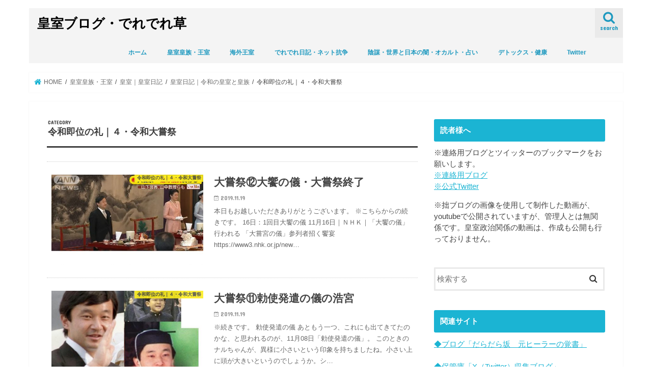

--- FILE ---
content_type: text/html; charset=UTF-8
request_url: https://hiromihiromi.sakura.ne.jp/01/?cat=207
body_size: 195206
content:
<!doctype html><html dir="ltr" lang="ja" prefix="og: https://ogp.me/ns#"><head><meta charset="utf-8"><meta http-equiv="X-UA-Compatible" content="IE=edge"><meta name="HandheldFriendly" content="True"><meta name="MobileOptimized" content="320"><meta name="viewport" content="width=device-width, initial-scale=1"/><link rel="apple-touch-icon" href="http://hiromihiromi.sakura.ne.jp/01/wp-content/uploads/2020/01/fabi02.jpeg"><link rel="icon" href="http://hiromihiromi.sakura.ne.jp/01/wp-content/uploads/2018/03/images-6.jpeg"><link rel="pingback" href="https://hiromihiromi.sakura.ne.jp/01/xmlrpc.php"> <!--[if IE]><link rel="shortcut icon" href="http://hiromihiromi.sakura.ne.jp/01/wp-content/uploads/2018/03/images-6.jpeg"><![endif]-->  <script defer src="https://www.googletagmanager.com/gtag/js?id=UA-106326156-1"></script> <script defer src="[data-uri]"></script>    <script defer src="https://www.googletagmanager.com/gtag/js?id=UA-106326156-1"></script> <script defer src="[data-uri]"></script>  <script data-ad-client="ca-pub-7674754951908659" async src="https://pagead2.googlesyndication.com/pagead/js/adsbygoogle.js"></script> <style>img:is([sizes="auto" i], [sizes^="auto," i]) { contain-intrinsic-size: 3000px 1500px }</style><title>令和即位の礼｜４・令和大嘗祭 | 皇室ブログ・でれでれ草</title><meta name="robots" content="max-snippet:-1, max-image-preview:large, max-video-preview:-1" /><meta name="keywords" content="大嘗祭、即位の礼、天皇、皇后、皇族、影武者、偽物、,皇室ブログ,皇族,影武者,偽物、大嘗祭、浩宮、,大嘗祭、改元、即位の礼、皇族、影武者、偽物、ブログ、,大嘗祭、即位の礼、浩宮、徳仁、,高円宮絢子、守谷絢子、愛子様、大嘗祭、皇室ブログ,大嘗祭、終了、,大嘗祭、皇室、,大嘗祭、ライブ中継、,大嘗祭、令和、皇室、" /><link rel="canonical" href="https://hiromihiromi.sakura.ne.jp/01/?cat=207" /><link rel="next" href="https://hiromihiromi.sakura.ne.jp/01/?cat=207&#038;paged=2" /><meta name="generator" content="All in One SEO (AIOSEO) 4.9.2" /> <script type="application/ld+json" class="aioseo-schema">{"@context":"https:\/\/schema.org","@graph":[{"@type":"BreadcrumbList","@id":"https:\/\/hiromihiromi.sakura.ne.jp\/01\/?cat=207#breadcrumblist","itemListElement":[{"@type":"ListItem","@id":"https:\/\/hiromihiromi.sakura.ne.jp\/01#listItem","position":1,"name":"Home","item":"https:\/\/hiromihiromi.sakura.ne.jp\/01","nextItem":{"@type":"ListItem","@id":"https:\/\/hiromihiromi.sakura.ne.jp\/01\/?cat=400#listItem","name":"\u7687\u5ba4\u7687\u65cf\u30fb\u738b\u5ba4"}},{"@type":"ListItem","@id":"https:\/\/hiromihiromi.sakura.ne.jp\/01\/?cat=400#listItem","position":2,"name":"\u7687\u5ba4\u7687\u65cf\u30fb\u738b\u5ba4","item":"https:\/\/hiromihiromi.sakura.ne.jp\/01\/?cat=400","nextItem":{"@type":"ListItem","@id":"https:\/\/hiromihiromi.sakura.ne.jp\/01\/?cat=119#listItem","name":"\u7687\u5ba4\uff5c\u7687\u5ba4\u65e5\u8a18"},"previousItem":{"@type":"ListItem","@id":"https:\/\/hiromihiromi.sakura.ne.jp\/01#listItem","name":"Home"}},{"@type":"ListItem","@id":"https:\/\/hiromihiromi.sakura.ne.jp\/01\/?cat=119#listItem","position":3,"name":"\u7687\u5ba4\uff5c\u7687\u5ba4\u65e5\u8a18","item":"https:\/\/hiromihiromi.sakura.ne.jp\/01\/?cat=119","nextItem":{"@type":"ListItem","@id":"https:\/\/hiromihiromi.sakura.ne.jp\/01\/?cat=196#listItem","name":"\u7687\u5ba4\u65e5\u8a18\uff5c\u4ee4\u548c\u306e\u7687\u5ba4\u3068\u7687\u65cf"},"previousItem":{"@type":"ListItem","@id":"https:\/\/hiromihiromi.sakura.ne.jp\/01\/?cat=400#listItem","name":"\u7687\u5ba4\u7687\u65cf\u30fb\u738b\u5ba4"}},{"@type":"ListItem","@id":"https:\/\/hiromihiromi.sakura.ne.jp\/01\/?cat=196#listItem","position":4,"name":"\u7687\u5ba4\u65e5\u8a18\uff5c\u4ee4\u548c\u306e\u7687\u5ba4\u3068\u7687\u65cf","item":"https:\/\/hiromihiromi.sakura.ne.jp\/01\/?cat=196","nextItem":{"@type":"ListItem","@id":"https:\/\/hiromihiromi.sakura.ne.jp\/01\/?cat=207#listItem","name":"\u4ee4\u548c\u5373\u4f4d\u306e\u793c\uff5c\uff14\u30fb\u4ee4\u548c\u5927\u5617\u796d"},"previousItem":{"@type":"ListItem","@id":"https:\/\/hiromihiromi.sakura.ne.jp\/01\/?cat=119#listItem","name":"\u7687\u5ba4\uff5c\u7687\u5ba4\u65e5\u8a18"}},{"@type":"ListItem","@id":"https:\/\/hiromihiromi.sakura.ne.jp\/01\/?cat=207#listItem","position":5,"name":"\u4ee4\u548c\u5373\u4f4d\u306e\u793c\uff5c\uff14\u30fb\u4ee4\u548c\u5927\u5617\u796d","previousItem":{"@type":"ListItem","@id":"https:\/\/hiromihiromi.sakura.ne.jp\/01\/?cat=196#listItem","name":"\u7687\u5ba4\u65e5\u8a18\uff5c\u4ee4\u548c\u306e\u7687\u5ba4\u3068\u7687\u65cf"}}]},{"@type":"CollectionPage","@id":"https:\/\/hiromihiromi.sakura.ne.jp\/01\/?cat=207#collectionpage","url":"https:\/\/hiromihiromi.sakura.ne.jp\/01\/?cat=207","name":"\u4ee4\u548c\u5373\u4f4d\u306e\u793c\uff5c\uff14\u30fb\u4ee4\u548c\u5927\u5617\u796d | \u7687\u5ba4\u30d6\u30ed\u30b0\u30fb\u3067\u308c\u3067\u308c\u8349","inLanguage":"ja","isPartOf":{"@id":"https:\/\/hiromihiromi.sakura.ne.jp\/01\/#website"},"breadcrumb":{"@id":"https:\/\/hiromihiromi.sakura.ne.jp\/01\/?cat=207#breadcrumblist"}},{"@type":"Person","@id":"https:\/\/hiromihiromi.sakura.ne.jp\/01\/#person","name":"derederegusa","image":{"@type":"ImageObject","@id":"https:\/\/hiromihiromi.sakura.ne.jp\/01\/?cat=207#personImage","url":"https:\/\/secure.gravatar.com\/avatar\/943fc60a01781f9c450fb15900fdfc52e39b84ac20a748b55365624f13237f08?s=96&d=identicon&r=g","width":96,"height":96,"caption":"derederegusa"}},{"@type":"WebSite","@id":"https:\/\/hiromihiromi.sakura.ne.jp\/01\/#website","url":"https:\/\/hiromihiromi.sakura.ne.jp\/01\/","name":"\u7687\u5ba4\u30d6\u30ed\u30b0\u30fb\u3067\u308c\u3067\u308c\u8349","description":"\u65e7\u5bae\u5bb6\u5fa9\u5e30\u652f\u6301\u306e\u4fdd\u5b88\u7cfb\u7687\u5ba4\u30d6\u30ed\u30b0\u3002\u653f\u6cbb\u3001\u7687\u5ba4\u3001\u611b\u5b50\u69d8\u306e\u5f71\u6b66\u8005\u3001\u7f8e\u667a\u5b50\u69d8\u306e\u5f71\u6b66\u8005\u3001\u7687\u65cf\u306e\u5f71\u6b66\u8005\u7591\u60d1\u3001\u3068\u304d\u3069\u304d\u30aa\u30ab\u30eb\u30c8\u306a\u3069\u3092\u53d6\u308a\u4e0a\u3052\u3066\u3044\u307e\u3059\u3002","inLanguage":"ja","publisher":{"@id":"https:\/\/hiromihiromi.sakura.ne.jp\/01\/#person"}}]}</script> <link rel='dns-prefetch' href='//ajax.googleapis.com' /><link rel='dns-prefetch' href='//fonts.googleapis.com' /><link rel='dns-prefetch' href='//maxcdn.bootstrapcdn.com' /><link rel='dns-prefetch' href='//www.googletagmanager.com' /><link rel='dns-prefetch' href='//pagead2.googlesyndication.com' /><link rel="alternate" type="application/rss+xml" title="皇室ブログ・でれでれ草 &raquo; フィード" href="https://hiromihiromi.sakura.ne.jp/01/?feed=rss2" /> <script type="text/javascript" id="wpp-js" src="https://hiromihiromi.sakura.ne.jp/01/wp-content/plugins/wordpress-popular-posts/assets/js/wpp.min.js?ver=7.3.6" data-sampling="0" data-sampling-rate="100" data-api-url="https://hiromihiromi.sakura.ne.jp/01/index.php?rest_route=/wordpress-popular-posts" data-post-id="0" data-token="cab60ef077" data-lang="0" data-debug="0"></script> <link rel="alternate" type="application/rss+xml" title="皇室ブログ・でれでれ草 &raquo; 令和即位の礼｜４・令和大嘗祭 カテゴリーのフィード" href="https://hiromihiromi.sakura.ne.jp/01/?feed=rss2&#038;cat=207" />  <script defer src="[data-uri]"></script> <style id='wp-emoji-styles-inline-css' type='text/css'>img.wp-smiley, img.emoji {
		display: inline !important;
		border: none !important;
		box-shadow: none !important;
		height: 1em !important;
		width: 1em !important;
		margin: 0 0.07em !important;
		vertical-align: -0.1em !important;
		background: none !important;
		padding: 0 !important;
	}</style><link rel='stylesheet' id='wp-block-library-css' href='https://hiromihiromi.sakura.ne.jp/01/wp-includes/css/dist/block-library/style.min.css' type='text/css' media='all' /><style id='classic-theme-styles-inline-css' type='text/css'>/*! This file is auto-generated */
.wp-block-button__link{color:#fff;background-color:#32373c;border-radius:9999px;box-shadow:none;text-decoration:none;padding:calc(.667em + 2px) calc(1.333em + 2px);font-size:1.125em}.wp-block-file__button{background:#32373c;color:#fff;text-decoration:none}</style><link rel='stylesheet' id='aioseo/css/src/vue/standalone/blocks/table-of-contents/global.scss-css' href='https://hiromihiromi.sakura.ne.jp/01/wp-content/cache/autoptimize/autoptimize_single_8aeaa129c1f80e6e5dbaa329351d1482.php' type='text/css' media='all' /><style id='global-styles-inline-css' type='text/css'>:root{--wp--preset--aspect-ratio--square: 1;--wp--preset--aspect-ratio--4-3: 4/3;--wp--preset--aspect-ratio--3-4: 3/4;--wp--preset--aspect-ratio--3-2: 3/2;--wp--preset--aspect-ratio--2-3: 2/3;--wp--preset--aspect-ratio--16-9: 16/9;--wp--preset--aspect-ratio--9-16: 9/16;--wp--preset--color--black: #000000;--wp--preset--color--cyan-bluish-gray: #abb8c3;--wp--preset--color--white: #ffffff;--wp--preset--color--pale-pink: #f78da7;--wp--preset--color--vivid-red: #cf2e2e;--wp--preset--color--luminous-vivid-orange: #ff6900;--wp--preset--color--luminous-vivid-amber: #fcb900;--wp--preset--color--light-green-cyan: #7bdcb5;--wp--preset--color--vivid-green-cyan: #00d084;--wp--preset--color--pale-cyan-blue: #8ed1fc;--wp--preset--color--vivid-cyan-blue: #0693e3;--wp--preset--color--vivid-purple: #9b51e0;--wp--preset--gradient--vivid-cyan-blue-to-vivid-purple: linear-gradient(135deg,rgba(6,147,227,1) 0%,rgb(155,81,224) 100%);--wp--preset--gradient--light-green-cyan-to-vivid-green-cyan: linear-gradient(135deg,rgb(122,220,180) 0%,rgb(0,208,130) 100%);--wp--preset--gradient--luminous-vivid-amber-to-luminous-vivid-orange: linear-gradient(135deg,rgba(252,185,0,1) 0%,rgba(255,105,0,1) 100%);--wp--preset--gradient--luminous-vivid-orange-to-vivid-red: linear-gradient(135deg,rgba(255,105,0,1) 0%,rgb(207,46,46) 100%);--wp--preset--gradient--very-light-gray-to-cyan-bluish-gray: linear-gradient(135deg,rgb(238,238,238) 0%,rgb(169,184,195) 100%);--wp--preset--gradient--cool-to-warm-spectrum: linear-gradient(135deg,rgb(74,234,220) 0%,rgb(151,120,209) 20%,rgb(207,42,186) 40%,rgb(238,44,130) 60%,rgb(251,105,98) 80%,rgb(254,248,76) 100%);--wp--preset--gradient--blush-light-purple: linear-gradient(135deg,rgb(255,206,236) 0%,rgb(152,150,240) 100%);--wp--preset--gradient--blush-bordeaux: linear-gradient(135deg,rgb(254,205,165) 0%,rgb(254,45,45) 50%,rgb(107,0,62) 100%);--wp--preset--gradient--luminous-dusk: linear-gradient(135deg,rgb(255,203,112) 0%,rgb(199,81,192) 50%,rgb(65,88,208) 100%);--wp--preset--gradient--pale-ocean: linear-gradient(135deg,rgb(255,245,203) 0%,rgb(182,227,212) 50%,rgb(51,167,181) 100%);--wp--preset--gradient--electric-grass: linear-gradient(135deg,rgb(202,248,128) 0%,rgb(113,206,126) 100%);--wp--preset--gradient--midnight: linear-gradient(135deg,rgb(2,3,129) 0%,rgb(40,116,252) 100%);--wp--preset--font-size--small: 13px;--wp--preset--font-size--medium: 20px;--wp--preset--font-size--large: 36px;--wp--preset--font-size--x-large: 42px;--wp--preset--spacing--20: 0.44rem;--wp--preset--spacing--30: 0.67rem;--wp--preset--spacing--40: 1rem;--wp--preset--spacing--50: 1.5rem;--wp--preset--spacing--60: 2.25rem;--wp--preset--spacing--70: 3.38rem;--wp--preset--spacing--80: 5.06rem;--wp--preset--shadow--natural: 6px 6px 9px rgba(0, 0, 0, 0.2);--wp--preset--shadow--deep: 12px 12px 50px rgba(0, 0, 0, 0.4);--wp--preset--shadow--sharp: 6px 6px 0px rgba(0, 0, 0, 0.2);--wp--preset--shadow--outlined: 6px 6px 0px -3px rgba(255, 255, 255, 1), 6px 6px rgba(0, 0, 0, 1);--wp--preset--shadow--crisp: 6px 6px 0px rgba(0, 0, 0, 1);}:where(.is-layout-flex){gap: 0.5em;}:where(.is-layout-grid){gap: 0.5em;}body .is-layout-flex{display: flex;}.is-layout-flex{flex-wrap: wrap;align-items: center;}.is-layout-flex > :is(*, div){margin: 0;}body .is-layout-grid{display: grid;}.is-layout-grid > :is(*, div){margin: 0;}:where(.wp-block-columns.is-layout-flex){gap: 2em;}:where(.wp-block-columns.is-layout-grid){gap: 2em;}:where(.wp-block-post-template.is-layout-flex){gap: 1.25em;}:where(.wp-block-post-template.is-layout-grid){gap: 1.25em;}.has-black-color{color: var(--wp--preset--color--black) !important;}.has-cyan-bluish-gray-color{color: var(--wp--preset--color--cyan-bluish-gray) !important;}.has-white-color{color: var(--wp--preset--color--white) !important;}.has-pale-pink-color{color: var(--wp--preset--color--pale-pink) !important;}.has-vivid-red-color{color: var(--wp--preset--color--vivid-red) !important;}.has-luminous-vivid-orange-color{color: var(--wp--preset--color--luminous-vivid-orange) !important;}.has-luminous-vivid-amber-color{color: var(--wp--preset--color--luminous-vivid-amber) !important;}.has-light-green-cyan-color{color: var(--wp--preset--color--light-green-cyan) !important;}.has-vivid-green-cyan-color{color: var(--wp--preset--color--vivid-green-cyan) !important;}.has-pale-cyan-blue-color{color: var(--wp--preset--color--pale-cyan-blue) !important;}.has-vivid-cyan-blue-color{color: var(--wp--preset--color--vivid-cyan-blue) !important;}.has-vivid-purple-color{color: var(--wp--preset--color--vivid-purple) !important;}.has-black-background-color{background-color: var(--wp--preset--color--black) !important;}.has-cyan-bluish-gray-background-color{background-color: var(--wp--preset--color--cyan-bluish-gray) !important;}.has-white-background-color{background-color: var(--wp--preset--color--white) !important;}.has-pale-pink-background-color{background-color: var(--wp--preset--color--pale-pink) !important;}.has-vivid-red-background-color{background-color: var(--wp--preset--color--vivid-red) !important;}.has-luminous-vivid-orange-background-color{background-color: var(--wp--preset--color--luminous-vivid-orange) !important;}.has-luminous-vivid-amber-background-color{background-color: var(--wp--preset--color--luminous-vivid-amber) !important;}.has-light-green-cyan-background-color{background-color: var(--wp--preset--color--light-green-cyan) !important;}.has-vivid-green-cyan-background-color{background-color: var(--wp--preset--color--vivid-green-cyan) !important;}.has-pale-cyan-blue-background-color{background-color: var(--wp--preset--color--pale-cyan-blue) !important;}.has-vivid-cyan-blue-background-color{background-color: var(--wp--preset--color--vivid-cyan-blue) !important;}.has-vivid-purple-background-color{background-color: var(--wp--preset--color--vivid-purple) !important;}.has-black-border-color{border-color: var(--wp--preset--color--black) !important;}.has-cyan-bluish-gray-border-color{border-color: var(--wp--preset--color--cyan-bluish-gray) !important;}.has-white-border-color{border-color: var(--wp--preset--color--white) !important;}.has-pale-pink-border-color{border-color: var(--wp--preset--color--pale-pink) !important;}.has-vivid-red-border-color{border-color: var(--wp--preset--color--vivid-red) !important;}.has-luminous-vivid-orange-border-color{border-color: var(--wp--preset--color--luminous-vivid-orange) !important;}.has-luminous-vivid-amber-border-color{border-color: var(--wp--preset--color--luminous-vivid-amber) !important;}.has-light-green-cyan-border-color{border-color: var(--wp--preset--color--light-green-cyan) !important;}.has-vivid-green-cyan-border-color{border-color: var(--wp--preset--color--vivid-green-cyan) !important;}.has-pale-cyan-blue-border-color{border-color: var(--wp--preset--color--pale-cyan-blue) !important;}.has-vivid-cyan-blue-border-color{border-color: var(--wp--preset--color--vivid-cyan-blue) !important;}.has-vivid-purple-border-color{border-color: var(--wp--preset--color--vivid-purple) !important;}.has-vivid-cyan-blue-to-vivid-purple-gradient-background{background: var(--wp--preset--gradient--vivid-cyan-blue-to-vivid-purple) !important;}.has-light-green-cyan-to-vivid-green-cyan-gradient-background{background: var(--wp--preset--gradient--light-green-cyan-to-vivid-green-cyan) !important;}.has-luminous-vivid-amber-to-luminous-vivid-orange-gradient-background{background: var(--wp--preset--gradient--luminous-vivid-amber-to-luminous-vivid-orange) !important;}.has-luminous-vivid-orange-to-vivid-red-gradient-background{background: var(--wp--preset--gradient--luminous-vivid-orange-to-vivid-red) !important;}.has-very-light-gray-to-cyan-bluish-gray-gradient-background{background: var(--wp--preset--gradient--very-light-gray-to-cyan-bluish-gray) !important;}.has-cool-to-warm-spectrum-gradient-background{background: var(--wp--preset--gradient--cool-to-warm-spectrum) !important;}.has-blush-light-purple-gradient-background{background: var(--wp--preset--gradient--blush-light-purple) !important;}.has-blush-bordeaux-gradient-background{background: var(--wp--preset--gradient--blush-bordeaux) !important;}.has-luminous-dusk-gradient-background{background: var(--wp--preset--gradient--luminous-dusk) !important;}.has-pale-ocean-gradient-background{background: var(--wp--preset--gradient--pale-ocean) !important;}.has-electric-grass-gradient-background{background: var(--wp--preset--gradient--electric-grass) !important;}.has-midnight-gradient-background{background: var(--wp--preset--gradient--midnight) !important;}.has-small-font-size{font-size: var(--wp--preset--font-size--small) !important;}.has-medium-font-size{font-size: var(--wp--preset--font-size--medium) !important;}.has-large-font-size{font-size: var(--wp--preset--font-size--large) !important;}.has-x-large-font-size{font-size: var(--wp--preset--font-size--x-large) !important;}
:where(.wp-block-post-template.is-layout-flex){gap: 1.25em;}:where(.wp-block-post-template.is-layout-grid){gap: 1.25em;}
:where(.wp-block-columns.is-layout-flex){gap: 2em;}:where(.wp-block-columns.is-layout-grid){gap: 2em;}
:root :where(.wp-block-pullquote){font-size: 1.5em;line-height: 1.6;}</style><link rel='stylesheet' id='wordpress-popular-posts-css-css' href='https://hiromihiromi.sakura.ne.jp/01/wp-content/cache/autoptimize/autoptimize_single_bc659c66ff1402b607f62f19f57691fd.php' type='text/css' media='all' /><link rel='stylesheet' id='style-css' href='https://hiromihiromi.sakura.ne.jp/01/wp-content/cache/autoptimize/autoptimize_single_722b04ab05293169ee663f6252840aaf.php' type='text/css' media='all' /><link rel='stylesheet' id='slick-css' href='https://hiromihiromi.sakura.ne.jp/01/wp-content/cache/autoptimize/autoptimize_single_9a7d7c994af444c42dfaab8b5739860b.php' type='text/css' media='all' /><link rel='stylesheet' id='shortcode-css' href='https://hiromihiromi.sakura.ne.jp/01/wp-content/cache/autoptimize/autoptimize_single_88253721a41c45421c3e26b0fc955d11.php' type='text/css' media='all' /><link rel='stylesheet' id='gf_Concert-css' href='//fonts.googleapis.com/css?family=Concert+One' type='text/css' media='all' /><link rel='stylesheet' id='gf_Lato-css' href='//fonts.googleapis.com/css?family=Lato' type='text/css' media='all' /><link rel='stylesheet' id='fontawesome-css' href='//maxcdn.bootstrapcdn.com/font-awesome/4.7.0/css/font-awesome.min.css' type='text/css' media='all' /><link rel='stylesheet' id='remodal-css' href='https://hiromihiromi.sakura.ne.jp/01/wp-content/cache/autoptimize/autoptimize_single_71d45855733547a06742c499a85a7cc4.php' type='text/css' media='all' /><link rel='stylesheet' id='amazonjs-css' href='https://hiromihiromi.sakura.ne.jp/01/wp-content/cache/autoptimize/autoptimize_single_3e681c008a53fd674d6192fc4c824358.php' type='text/css' media='all' /> <script type="text/javascript" src="//ajax.googleapis.com/ajax/libs/jquery/1.12.4/jquery.min.js" id="jquery-js"></script> <link rel="https://api.w.org/" href="https://hiromihiromi.sakura.ne.jp/01/index.php?rest_route=/" /><link rel="alternate" title="JSON" type="application/json" href="https://hiromihiromi.sakura.ne.jp/01/index.php?rest_route=/wp/v2/categories/207" /><link rel="EditURI" type="application/rsd+xml" title="RSD" href="https://hiromihiromi.sakura.ne.jp/01/xmlrpc.php?rsd" /><meta name="generator" content="Site Kit by Google 1.168.0" /><style id="wpp-loading-animation-styles">@-webkit-keyframes bgslide{from{background-position-x:0}to{background-position-x:-200%}}@keyframes bgslide{from{background-position-x:0}to{background-position-x:-200%}}.wpp-widget-block-placeholder,.wpp-shortcode-placeholder{margin:0 auto;width:60px;height:3px;background:#dd3737;background:linear-gradient(90deg,#dd3737 0%,#571313 10%,#dd3737 100%);background-size:200% auto;border-radius:3px;-webkit-animation:bgslide 1s infinite linear;animation:bgslide 1s infinite linear}</style><style type="text/css">body{color: #3E3E3E;}
a, #breadcrumb li.bc_homelink a::before, .authorbox .author_sns li a::before{color: #1BB4D3;}
a:hover{color: #E69B9B;}
.article-footer .post-categories li a,.article-footer .tags a,.accordionBtn{  background: #1BB4D3;  border-color: #1BB4D3;}
.article-footer .tags a{color:#1BB4D3; background: none;}
.article-footer .post-categories li a:hover,.article-footer .tags a:hover,.accordionBtn.active{ background:#E69B9B;  border-color:#E69B9B;}
input[type="text"],input[type="password"],input[type="datetime"],input[type="datetime-local"],input[type="date"],input[type="month"],input[type="time"],input[type="week"],input[type="number"],input[type="email"],input[type="url"],input[type="search"],input[type="tel"],input[type="color"],select,textarea,.field { background-color: #ffffff;}
.header{color: #2b2b2b;}
.bgfull .header,.header.bg,.header #inner-header,.menu-sp{background: #f4f4f4;}
#logo a{color: #000000;}
#g_nav .nav li a,.nav_btn,.menu-sp a,.menu-sp a,.menu-sp > ul:after{color: #1e99bf;}
#logo a:hover,#g_nav .nav li a:hover,.nav_btn:hover{color:#dd9933;}
@media only screen and (min-width: 768px) {
.nav > li > a:after{background: #dd9933;}
.nav ul {background: #666666;}
#g_nav .nav li ul.sub-menu li a{color: #f7f7f7;}
}
@media only screen and (max-width: 1165px) {
.site_description{background: #f4f4f4; color: #2b2b2b;}
}
#inner-content, #breadcrumb, .entry-content blockquote:before, .entry-content blockquote:after{background: #ffffff}
.top-post-list .post-list:before{background: #1BB4D3;}
.widget li a:after{color: #1BB4D3;}
.entry-content h2,.widgettitle,.accordion::before{background: #1bb4d3; color: #ffffff;}
.entry-content h3{border-color: #1bb4d3;}
.h_boader .entry-content h2{border-color: #1bb4d3; color: #3E3E3E;}
.h_balloon .entry-content h2:after{border-top-color: #1bb4d3;}
.entry-content ul li:before{ background: #1bb4d3;}
.entry-content ol li:before{ background: #1bb4d3;}
.post-list-card .post-list .eyecatch .cat-name,.top-post-list .post-list .eyecatch .cat-name,.byline .cat-name,.single .authorbox .author-newpost li .cat-name,.related-box li .cat-name,.carouselwrap .cat-name,.eyecatch .cat-name{background: #fcee21; color:  #444444;}
ul.wpp-list li a:before{background: #1bb4d3; color: #ffffff;}
.readmore a{border:1px solid #1BB4D3;color:#1BB4D3;}
.readmore a:hover{background:#1BB4D3;color:#fff;}
.btn-wrap a{background: #1BB4D3;border: 1px solid #1BB4D3;}
.btn-wrap a:hover{background: #E69B9B;border-color: #E69B9B;}
.btn-wrap.simple a{border:1px solid #1BB4D3;color:#1BB4D3;}
.btn-wrap.simple a:hover{background:#1BB4D3;}
.blue-btn, .comment-reply-link, #submit { background-color: #1BB4D3; }
.blue-btn:hover, .comment-reply-link:hover, #submit:hover, .blue-btn:focus, .comment-reply-link:focus, #submit:focus {background-color: #E69B9B; }
#sidebar1{color: #444444;}
.widget:not(.widget_text) a{color:#0d7989;}
.widget:not(.widget_text) a:hover{color:#dd9933;}
.bgfull #footer-top,#footer-top .inner,.cta-inner{background-color: #666666; color: #efefef;}
.footer a,#footer-top a{color: #f7f7f7;}
#footer-top .widgettitle{color: #efefef;}
.bgfull .footer,.footer.bg,.footer .inner {background-color: #666666;color: #efefef;}
.footer-links li a:before{ color: #f4f4f4;}
.pagination a, .pagination span,.page-links a{border-color: #1BB4D3; color: #1BB4D3;}
.pagination .current,.pagination .current:hover,.page-links ul > li > span{background-color: #1BB4D3; border-color: #1BB4D3;}
.pagination a:hover, .pagination a:focus,.page-links a:hover, .page-links a:focus{background-color: #1BB4D3; color: #fff;}</style><meta name="google-adsense-platform-account" content="ca-host-pub-2644536267352236"><meta name="google-adsense-platform-domain" content="sitekit.withgoogle.com"> <style type="text/css" id="custom-background-css">body.custom-background { background-color: #ffffff; }</style> <script type="text/javascript" async="async" src="https://pagead2.googlesyndication.com/pagead/js/adsbygoogle.js?client=ca-pub-7674754951908659&amp;host=ca-host-pub-2644536267352236" crossorigin="anonymous"></script> <link rel="icon" href="https://hiromihiromi.sakura.ne.jp/01/wp-content/uploads/2020/01/cropped-fabi02-32x32.jpeg" sizes="32x32" /><link rel="icon" href="https://hiromihiromi.sakura.ne.jp/01/wp-content/uploads/2020/01/cropped-fabi02-192x192.jpeg" sizes="192x192" /><link rel="apple-touch-icon" href="https://hiromihiromi.sakura.ne.jp/01/wp-content/uploads/2020/01/cropped-fabi02-180x180.jpeg" /><meta name="msapplication-TileImage" content="https://hiromihiromi.sakura.ne.jp/01/wp-content/uploads/2020/01/cropped-fabi02-270x270.jpeg" /> <script data-ad-client="ca-pub-7674754951908659" async src="https://pagead2.googlesyndication.com/pagead/js/adsbygoogle.js"></script> </head><body class="archive category category-207 custom-background wp-theme-jstork metaslider-plugin bgnormal pannavi_on h_default sidebarright undo_off"><div id="container"><header class="header animated fadeIn headerleft" role="banner"><div id="inner-header" class="wrap cf"><div id="logo" class="gf fs_s"><p class="h1 text"><a href="https://hiromihiromi.sakura.ne.jp/01">皇室ブログ・でれでれ草</a></p></div> <a href="#searchbox" data-remodal-target="searchbox" class="nav_btn search_btn"><span class="text gf">search</span></a><nav id="g_nav" role="navigation"><ul id="menu-%e3%82%b7%e3%83%aa%e3%83%bc%e3%82%ba" class="nav top-nav cf"><li id="menu-item-31649" class="menu-item menu-item-type-custom menu-item-object-custom menu-item-home menu-item-31649"><a href="http://hiromihiromi.sakura.ne.jp/01/">ホーム</a></li><li id="menu-item-105588" class="menu-item menu-item-type-taxonomy menu-item-object-category current-category-ancestor current-menu-ancestor menu-item-has-children menu-item-105588"><a href="https://hiromihiromi.sakura.ne.jp/01/?cat=400">皇室皇族・王室</a><ul class="sub-menu"><li id="menu-item-94970" class="menu-item menu-item-type-taxonomy menu-item-object-category menu-item-94970"><a href="https://hiromihiromi.sakura.ne.jp/01/?cat=370">最近の皇室王室記事</a></li><li id="menu-item-65091" class="menu-item menu-item-type-post_type menu-item-object-page menu-item-has-children menu-item-65091"><a href="https://hiromihiromi.sakura.ne.jp/01/?page_id=9940">皇室皇族の謎・影武者</a><ul class="sub-menu"><li id="menu-item-67878" class="menu-item menu-item-type-custom menu-item-object-custom menu-item-67878"><a href="http://hiromihiromi.sakura.ne.jp/01/?page_id=9940">皇室記事一覧ページ</a></li><li id="menu-item-61766" class="menu-item menu-item-type-taxonomy menu-item-object-category menu-item-has-children menu-item-61766"><a href="https://hiromihiromi.sakura.ne.jp/01/?cat=68">皇室｜愛子様｜</a><ul class="sub-menu"><li id="menu-item-61768" class="menu-item menu-item-type-taxonomy menu-item-object-category menu-item-61768"><a href="https://hiromihiromi.sakura.ne.jp/01/?cat=6">皇室｜愛子様｜愛子さまの影武者</a></li><li id="menu-item-61770" class="menu-item menu-item-type-taxonomy menu-item-object-category menu-item-61770"><a href="https://hiromihiromi.sakura.ne.jp/01/?cat=5">皇室｜愛子様｜愛子さまの記録</a></li><li id="menu-item-61767" class="menu-item menu-item-type-taxonomy menu-item-object-category menu-item-61767"><a href="https://hiromihiromi.sakura.ne.jp/01/?cat=199">皇室｜愛子様｜（続）愛子さまの記録</a></li><li id="menu-item-61769" class="menu-item menu-item-type-taxonomy menu-item-object-category menu-item-61769"><a href="https://hiromihiromi.sakura.ne.jp/01/?cat=13">皇室｜愛子様｜愛子さまの真実</a></li><li id="menu-item-65092" class="menu-item menu-item-type-taxonomy menu-item-object-category menu-item-65092"><a href="https://hiromihiromi.sakura.ne.jp/01/?cat=330">皇室｜令和・愛子様</a></li></ul></li><li id="menu-item-61761" class="menu-item menu-item-type-taxonomy menu-item-object-category menu-item-has-children menu-item-61761"><a href="https://hiromihiromi.sakura.ne.jp/01/?cat=69">皇室｜徳仁皇太子、天皇</a><ul class="sub-menu"><li id="menu-item-61763" class="menu-item menu-item-type-taxonomy menu-item-object-category menu-item-61763"><a href="https://hiromihiromi.sakura.ne.jp/01/?cat=14">皇室｜徳仁｜皇太子の影武者</a></li><li id="menu-item-61762" class="menu-item menu-item-type-taxonomy menu-item-object-category menu-item-61762"><a href="https://hiromihiromi.sakura.ne.jp/01/?cat=19">皇室｜徳仁｜バーチャル皇太子</a></li><li id="menu-item-61764" class="menu-item menu-item-type-taxonomy menu-item-object-category menu-item-61764"><a href="https://hiromihiromi.sakura.ne.jp/01/?cat=18">皇室｜徳仁｜皇室典範と皇位継承の資格</a></li><li id="menu-item-65094" class="menu-item menu-item-type-taxonomy menu-item-object-category menu-item-65094"><a href="https://hiromihiromi.sakura.ne.jp/01/?cat=326">皇室｜令和・徳仁天皇</a></li><li id="menu-item-61765" class="menu-item menu-item-type-taxonomy menu-item-object-category menu-item-61765"><a href="https://hiromihiromi.sakura.ne.jp/01/?cat=197">皇室｜徳仁親王の手相</a></li></ul></li><li id="menu-item-61799" class="menu-item menu-item-type-taxonomy menu-item-object-category menu-item-has-children menu-item-61799"><a href="https://hiromihiromi.sakura.ne.jp/01/?cat=70">皇室｜雅子様｜</a><ul class="sub-menu"><li id="menu-item-61790" class="menu-item menu-item-type-taxonomy menu-item-object-category menu-item-61790"><a href="https://hiromihiromi.sakura.ne.jp/01/?cat=43">皇室｜雅子様｜疑惑の家系と問題と病気</a></li><li id="menu-item-61789" class="menu-item menu-item-type-taxonomy menu-item-object-category menu-item-61789"><a href="https://hiromihiromi.sakura.ne.jp/01/?cat=65">皇室｜雅子様｜コードネームは「小和田家」</a></li><li id="menu-item-61808" class="menu-item menu-item-type-taxonomy menu-item-object-category menu-item-61808"><a href="https://hiromihiromi.sakura.ne.jp/01/?cat=288">皇室｜令和・雅子様</a></li></ul></li><li id="menu-item-36838" class="menu-item menu-item-type-taxonomy menu-item-object-category menu-item-has-children menu-item-36838"><a href="https://hiromihiromi.sakura.ne.jp/01/?cat=120">皇室｜眞子様と小室圭の謎</a><ul class="sub-menu"><li id="menu-item-36839" class="menu-item menu-item-type-taxonomy menu-item-object-category menu-item-36839"><a href="https://hiromihiromi.sakura.ne.jp/01/?cat=114">眞子様の婚約、何故小室圭なのか？</a></li><li id="menu-item-65423" class="menu-item menu-item-type-taxonomy menu-item-object-category menu-item-65423"><a href="https://hiromihiromi.sakura.ne.jp/01/?cat=349">婚約会見はCGの可能性</a></li><li id="menu-item-36837" class="menu-item menu-item-type-taxonomy menu-item-object-category menu-item-36837"><a href="https://hiromihiromi.sakura.ne.jp/01/?cat=7">眞子さまと小室圭の記録</a></li></ul></li><li id="menu-item-61812" class="menu-item menu-item-type-taxonomy menu-item-object-category menu-item-has-children menu-item-61812"><a href="https://hiromihiromi.sakura.ne.jp/01/?cat=71">皇室｜秋篠宮家</a><ul class="sub-menu"><li id="menu-item-61783" class="menu-item menu-item-type-taxonomy menu-item-object-category menu-item-61783"><a href="https://hiromihiromi.sakura.ne.jp/01/?cat=28">皇室｜佳子様の偽物</a></li><li id="menu-item-61784" class="menu-item menu-item-type-taxonomy menu-item-object-category menu-item-61784"><a href="https://hiromihiromi.sakura.ne.jp/01/?cat=105">皇室｜悠仁様の偽物</a></li><li id="menu-item-61785" class="menu-item menu-item-type-taxonomy menu-item-object-category menu-item-61785"><a href="https://hiromihiromi.sakura.ne.jp/01/?cat=106">皇室｜文仁親王の偽物</a></li><li id="menu-item-61792" class="menu-item menu-item-type-taxonomy menu-item-object-category menu-item-61792"><a href="https://hiromihiromi.sakura.ne.jp/01/?cat=104">皇室｜眞子様の偽物</a></li><li id="menu-item-61810" class="menu-item menu-item-type-taxonomy menu-item-object-category menu-item-61810"><a href="https://hiromihiromi.sakura.ne.jp/01/?cat=4">皇室｜秋篠宮家のダブル</a></li><li id="menu-item-61796" class="menu-item menu-item-type-taxonomy menu-item-object-category menu-item-61796"><a href="https://hiromihiromi.sakura.ne.jp/01/?cat=113">皇室｜続・秋篠宮家のダブル</a></li></ul></li><li id="menu-item-65096" class="menu-item menu-item-type-taxonomy menu-item-object-category menu-item-has-children menu-item-65096"><a href="https://hiromihiromi.sakura.ne.jp/01/?cat=327">皇室｜令和の秋篠宮家</a><ul class="sub-menu"><li id="menu-item-65188" class="menu-item menu-item-type-taxonomy menu-item-object-category menu-item-65188"><a href="https://hiromihiromi.sakura.ne.jp/01/?cat=339">皇室｜令和・悠仁様</a></li><li id="menu-item-65189" class="menu-item menu-item-type-taxonomy menu-item-object-category menu-item-65189"><a href="https://hiromihiromi.sakura.ne.jp/01/?cat=340">皇室｜令和・眞子様</a></li><li id="menu-item-65187" class="menu-item menu-item-type-taxonomy menu-item-object-category menu-item-65187"><a href="https://hiromihiromi.sakura.ne.jp/01/?cat=341">皇室｜令和・佳子様</a></li><li id="menu-item-65190" class="menu-item menu-item-type-taxonomy menu-item-object-category menu-item-65190"><a href="https://hiromihiromi.sakura.ne.jp/01/?cat=338">皇室｜令和・秋篠宮ご夫妻</a></li></ul></li><li id="menu-item-61798" class="menu-item menu-item-type-taxonomy menu-item-object-category menu-item-has-children menu-item-61798"><a href="https://hiromihiromi.sakura.ne.jp/01/?cat=73">皇室｜美智子皇后｜</a><ul class="sub-menu"><li id="menu-item-61805" class="menu-item menu-item-type-taxonomy menu-item-object-category menu-item-61805"><a href="https://hiromihiromi.sakura.ne.jp/01/?cat=16">皇室｜美智子様｜美智子様の影武者</a></li><li id="menu-item-61806" class="menu-item menu-item-type-taxonomy menu-item-object-category menu-item-61806"><a href="https://hiromihiromi.sakura.ne.jp/01/?cat=17">皇室｜美智子様｜美智子様の真実</a></li><li id="menu-item-61803" class="menu-item menu-item-type-taxonomy menu-item-object-category menu-item-61803"><a href="https://hiromihiromi.sakura.ne.jp/01/?cat=200">皇室｜美智子様｜（続）美智子さまの真実</a></li><li id="menu-item-61804" class="menu-item menu-item-type-taxonomy menu-item-object-category menu-item-61804"><a href="https://hiromihiromi.sakura.ne.jp/01/?cat=57">皇室｜美智子様｜番外編・ミッチー6号</a></li><li id="menu-item-61807" class="menu-item menu-item-type-taxonomy menu-item-object-category menu-item-61807"><a href="https://hiromihiromi.sakura.ne.jp/01/?cat=157">皇室｜美智子様と奇皇后</a></li></ul></li><li id="menu-item-61771" class="menu-item menu-item-type-taxonomy menu-item-object-category menu-item-has-children menu-item-61771"><a href="https://hiromihiromi.sakura.ne.jp/01/?cat=74">皇室｜明仁天皇｜</a><ul class="sub-menu"><li id="menu-item-61774" class="menu-item menu-item-type-taxonomy menu-item-object-category menu-item-61774"><a href="https://hiromihiromi.sakura.ne.jp/01/?cat=46">皇室｜明仁天皇｜疑惑と問題</a></li><li id="menu-item-61772" class="menu-item menu-item-type-taxonomy menu-item-object-category menu-item-61772"><a href="https://hiromihiromi.sakura.ne.jp/01/?cat=48">皇室｜明仁天皇｜天皇陛下の生前退位の理由</a></li><li id="menu-item-61773" class="menu-item menu-item-type-taxonomy menu-item-object-category menu-item-61773"><a href="https://hiromihiromi.sakura.ne.jp/01/?cat=51">皇室｜明仁天皇｜生前退位</a></li></ul></li><li id="menu-item-65095" class="menu-item menu-item-type-taxonomy menu-item-object-category menu-item-65095"><a href="https://hiromihiromi.sakura.ne.jp/01/?cat=331">皇室｜令和・明仁上皇、美智子様</a></li><li id="menu-item-61759" class="menu-item menu-item-type-taxonomy menu-item-object-category menu-item-61759"><a href="https://hiromihiromi.sakura.ne.jp/01/?cat=80">皇室｜常陸宮家｜</a></li><li id="menu-item-61754" class="menu-item menu-item-type-taxonomy menu-item-object-category menu-item-has-children menu-item-61754"><a href="https://hiromihiromi.sakura.ne.jp/01/?cat=81">皇室｜三笠宮家｜</a><ul class="sub-menu"><li id="menu-item-61755" class="menu-item menu-item-type-taxonomy menu-item-object-category menu-item-61755"><a href="https://hiromihiromi.sakura.ne.jp/01/?cat=85">皇室｜信子妃殿下｜</a></li><li id="menu-item-61756" class="menu-item menu-item-type-taxonomy menu-item-object-category menu-item-61756"><a href="https://hiromihiromi.sakura.ne.jp/01/?cat=84">皇室｜彬子女王｜</a></li><li id="menu-item-61757" class="menu-item menu-item-type-taxonomy menu-item-object-category menu-item-61757"><a href="https://hiromihiromi.sakura.ne.jp/01/?cat=83">皇室｜瑤子女王｜</a></li></ul></li><li id="menu-item-61800" class="menu-item menu-item-type-taxonomy menu-item-object-category menu-item-has-children menu-item-61800"><a href="https://hiromihiromi.sakura.ne.jp/01/?cat=77">皇室｜高円宮家｜</a><ul class="sub-menu"><li id="menu-item-61782" class="menu-item menu-item-type-taxonomy menu-item-object-category menu-item-61782"><a href="https://hiromihiromi.sakura.ne.jp/01/?cat=88">皇室｜承子女王｜</a></li><li id="menu-item-61802" class="menu-item menu-item-type-taxonomy menu-item-object-category menu-item-61802"><a href="https://hiromihiromi.sakura.ne.jp/01/?cat=87">皇室｜絢子女王｜</a></li><li id="menu-item-61781" class="menu-item menu-item-type-taxonomy menu-item-object-category menu-item-61781"><a href="https://hiromihiromi.sakura.ne.jp/01/?cat=90">皇室｜千家典子・女王</a></li><li id="menu-item-61780" class="menu-item menu-item-type-taxonomy menu-item-object-category menu-item-61780"><a href="https://hiromihiromi.sakura.ne.jp/01/?cat=89">皇室｜久子妃殿下｜</a></li></ul></li><li id="menu-item-61775" class="menu-item menu-item-type-taxonomy menu-item-object-category menu-item-61775"><a href="https://hiromihiromi.sakura.ne.jp/01/?cat=103">皇室｜東久邇稔彦王</a></li><li id="menu-item-61797" class="menu-item menu-item-type-taxonomy menu-item-object-category menu-item-61797"><a href="https://hiromihiromi.sakura.ne.jp/01/?cat=75">皇室｜秩父宮雍仁親王と大正天皇｜</a></li><li id="menu-item-61801" class="menu-item menu-item-type-taxonomy menu-item-object-category menu-item-61801"><a href="https://hiromihiromi.sakura.ne.jp/01/?cat=91">皇室｜黒田清子・紀宮</a></li></ul></li><li id="menu-item-36692" class="menu-item menu-item-type-taxonomy menu-item-object-category current-category-ancestor current-menu-ancestor menu-item-has-children menu-item-36692"><a href="https://hiromihiromi.sakura.ne.jp/01/?cat=119">皇室皇族記事｜平成、令和、外交</a><ul class="sub-menu"><li id="menu-item-47727" class="menu-item menu-item-type-taxonomy menu-item-object-category current-category-ancestor current-menu-ancestor current-menu-parent current-category-parent menu-item-has-children menu-item-47727"><a href="https://hiromihiromi.sakura.ne.jp/01/?cat=196">皇室｜令和</a><ul class="sub-menu"><li id="menu-item-65073" class="menu-item menu-item-type-taxonomy menu-item-object-category menu-item-has-children menu-item-65073"><a href="https://hiromihiromi.sakura.ne.jp/01/?cat=115">皇室日記｜００・令和の皇族</a><ul class="sub-menu"><li id="menu-item-65022" class="menu-item menu-item-type-taxonomy menu-item-object-category menu-item-65022"><a href="https://hiromihiromi.sakura.ne.jp/01/?cat=326">皇室｜令和・徳仁天皇</a></li><li id="menu-item-65020" class="menu-item menu-item-type-taxonomy menu-item-object-category menu-item-65020"><a href="https://hiromihiromi.sakura.ne.jp/01/?cat=288">皇室｜令和・雅子様</a></li><li id="menu-item-65028" class="menu-item menu-item-type-taxonomy menu-item-object-category menu-item-65028"><a href="https://hiromihiromi.sakura.ne.jp/01/?cat=330">皇室｜令和・愛子様</a></li><li id="menu-item-65179" class="menu-item menu-item-type-taxonomy menu-item-object-category menu-item-65179"><a href="https://hiromihiromi.sakura.ne.jp/01/?cat=338">皇室｜令和・秋篠宮ご夫妻</a></li><li id="menu-item-65180" class="menu-item menu-item-type-taxonomy menu-item-object-category menu-item-65180"><a href="https://hiromihiromi.sakura.ne.jp/01/?cat=339">皇室｜令和・悠仁様</a></li><li id="menu-item-65185" class="menu-item menu-item-type-taxonomy menu-item-object-category menu-item-65185"><a href="https://hiromihiromi.sakura.ne.jp/01/?cat=340">皇室｜令和・眞子様</a></li><li id="menu-item-65183" class="menu-item menu-item-type-taxonomy menu-item-object-category menu-item-65183"><a href="https://hiromihiromi.sakura.ne.jp/01/?cat=341">皇室｜令和・佳子様</a></li><li id="menu-item-65023" class="menu-item menu-item-type-taxonomy menu-item-object-category menu-item-65023"><a href="https://hiromihiromi.sakura.ne.jp/01/?cat=327">皇室｜令和・秋篠宮家</a></li><li id="menu-item-65093" class="menu-item menu-item-type-taxonomy menu-item-object-category menu-item-65093"><a href="https://hiromihiromi.sakura.ne.jp/01/?cat=332">皇室｜令和・宮家</a></li></ul></li><li id="menu-item-48774" class="menu-item menu-item-type-taxonomy menu-item-object-category menu-item-48774"><a href="https://hiromihiromi.sakura.ne.jp/01/?cat=214">令和即位の礼｜０・改元の日</a></li><li id="menu-item-46030" class="menu-item menu-item-type-taxonomy menu-item-object-category menu-item-46030"><a href="https://hiromihiromi.sakura.ne.jp/01/?cat=181">令和即位の礼｜１・令和即位の礼</a></li><li id="menu-item-46031" class="menu-item menu-item-type-taxonomy menu-item-object-category menu-item-46031"><a href="https://hiromihiromi.sakura.ne.jp/01/?cat=182">令和即位の礼｜２・令和饗宴の儀</a></li><li id="menu-item-47725" class="menu-item menu-item-type-taxonomy menu-item-object-category menu-item-47725"><a href="https://hiromihiromi.sakura.ne.jp/01/?cat=195">令和即位の礼｜３・令和祝賀御列の儀</a></li><li id="menu-item-48113" class="menu-item menu-item-type-taxonomy menu-item-object-category current-menu-item menu-item-48113"><a href="https://hiromihiromi.sakura.ne.jp/01/?cat=207" aria-current="page">令和即位の礼｜４・令和大嘗祭</a></li><li id="menu-item-48775" class="menu-item menu-item-type-taxonomy menu-item-object-category menu-item-48775"><a href="https://hiromihiromi.sakura.ne.jp/01/?cat=210">令和即位の礼｜５・令和伊勢神宮参拝</a></li><li id="menu-item-50583" class="menu-item menu-item-type-taxonomy menu-item-object-category menu-item-50583"><a href="https://hiromihiromi.sakura.ne.jp/01/?cat=263">令和即位の礼｜６・親謁の儀</a></li><li id="menu-item-65027" class="menu-item menu-item-type-taxonomy menu-item-object-category menu-item-65027"><a href="https://hiromihiromi.sakura.ne.jp/01/?cat=329">令和即位の礼｜７・立皇嗣の礼</a></li><li id="menu-item-155517" class="menu-item menu-item-type-taxonomy menu-item-object-category menu-item-155517"><a href="https://hiromihiromi.sakura.ne.jp/01/?cat=431">令和成年式｜悠仁さま</a></li></ul></li><li id="menu-item-36691" class="menu-item menu-item-type-taxonomy menu-item-object-category menu-item-has-children menu-item-36691"><a href="https://hiromihiromi.sakura.ne.jp/01/?cat=107">皇室｜平成</a><ul class="sub-menu"><li id="menu-item-48782" class="menu-item menu-item-type-taxonomy menu-item-object-category menu-item-48782"><a href="https://hiromihiromi.sakura.ne.jp/01/?cat=107">平成皇室</a></li><li id="menu-item-48783" class="menu-item menu-item-type-taxonomy menu-item-object-category menu-item-48783"><a href="https://hiromihiromi.sakura.ne.jp/01/?cat=215">１・平成最後の日</a></li><li id="menu-item-48784" class="menu-item menu-item-type-taxonomy menu-item-object-category menu-item-48784"><a href="https://hiromihiromi.sakura.ne.jp/01/?cat=188">2・神威と神意</a></li></ul></li><li id="menu-item-36609" class="menu-item menu-item-type-taxonomy menu-item-object-category menu-item-has-children menu-item-36609"><a href="https://hiromihiromi.sakura.ne.jp/01/?cat=117">皇室｜皇室外交｜</a><ul class="sub-menu"><li id="menu-item-117186" class="menu-item menu-item-type-taxonomy menu-item-object-category menu-item-117186"><a href="https://hiromihiromi.sakura.ne.jp/01/?cat=417">2024年　天皇訪英　ロイヤル参勤交代</a></li><li id="menu-item-114891" class="menu-item menu-item-type-taxonomy menu-item-object-category menu-item-114891"><a href="https://hiromihiromi.sakura.ne.jp/01/?cat=423">2024　佳子様　南米・ギリシア訪問</a></li><li id="menu-item-100697" class="menu-item menu-item-type-taxonomy menu-item-object-category menu-item-100697"><a href="https://hiromihiromi.sakura.ne.jp/01/?cat=391">皇室外交｜2023年　徳仁天皇・インドネシア訪問</a></li><li id="menu-item-65041" class="menu-item menu-item-type-taxonomy menu-item-object-category menu-item-65041"><a href="https://hiromihiromi.sakura.ne.jp/01/?cat=333">皇室外交｜2019年佳子様欧州訪問</a></li><li id="menu-item-46662" class="menu-item menu-item-type-taxonomy menu-item-object-category menu-item-46662"><a href="https://hiromihiromi.sakura.ne.jp/01/?cat=183">皇室外交｜2019年令和即位の礼</a></li><li id="menu-item-48778" class="menu-item menu-item-type-taxonomy menu-item-object-category menu-item-48778"><a href="https://hiromihiromi.sakura.ne.jp/01/?cat=213">皇室外交｜2019年米国大統領来日晩餐会</a></li><li id="menu-item-48777" class="menu-item menu-item-type-taxonomy menu-item-object-category menu-item-48777"><a href="https://hiromihiromi.sakura.ne.jp/01/?cat=211">皇室外交｜2019年秋篠宮家とブータン王家</a></li><li id="menu-item-48776" class="menu-item menu-item-type-taxonomy menu-item-object-category menu-item-48776"><a href="https://hiromihiromi.sakura.ne.jp/01/?cat=212">皇室外交｜2019年眞子様南米訪問</a></li><li id="menu-item-31483" class="menu-item menu-item-type-taxonomy menu-item-object-category menu-item-31483"><a href="https://hiromihiromi.sakura.ne.jp/01/?cat=110">皇室外交｜2018年眞子様ブラジル公務</a></li><li id="menu-item-39819" class="menu-item menu-item-type-taxonomy menu-item-object-category menu-item-39819"><a href="https://hiromihiromi.sakura.ne.jp/01/?cat=151">皇室外交｜2018年徳仁・フランス訪問</a></li><li id="menu-item-46683" class="menu-item menu-item-type-taxonomy menu-item-object-category menu-item-46683"><a href="https://hiromihiromi.sakura.ne.jp/01/?cat=185">皇室外交｜2017年スペイン王来日</a></li><li id="menu-item-46684" class="menu-item menu-item-type-taxonomy menu-item-object-category menu-item-46684"><a href="https://hiromihiromi.sakura.ne.jp/01/?cat=184">皇室外交｜2016年ベルギー国王来日</a></li><li id="menu-item-46698" class="menu-item menu-item-type-taxonomy menu-item-object-category menu-item-46698"><a href="https://hiromihiromi.sakura.ne.jp/01/?cat=186">皇室外交｜皇室親善・外交</a></li><li id="menu-item-46699" class="menu-item menu-item-type-taxonomy menu-item-object-category menu-item-46699"><a href="https://hiromihiromi.sakura.ne.jp/01/?cat=187">皇室外交｜高円宮絢子女王</a></li><li id="menu-item-23866" class="menu-item menu-item-type-taxonomy menu-item-object-category menu-item-23866"><a href="https://hiromihiromi.sakura.ne.jp/01/?cat=82">皇室外交｜皇族の海外留学｜</a></li></ul></li><li id="menu-item-65046" class="menu-item menu-item-type-taxonomy menu-item-object-category menu-item-65046"><a href="https://hiromihiromi.sakura.ne.jp/01/?cat=328">皇室｜全般、皇位継承など</a></li><li id="menu-item-46702" class="menu-item menu-item-type-taxonomy menu-item-object-category menu-item-46702"><a href="https://hiromihiromi.sakura.ne.jp/01/?cat=189">皇室｜宮内庁・皇室典範など</a></li><li id="menu-item-63218" class="menu-item menu-item-type-post_type menu-item-object-post menu-item-63218"><a href="https://hiromihiromi.sakura.ne.jp/01/?p=9212">転載｜悠仁さまは北朝鮮の人質に？</a></li><li id="menu-item-63217" class="menu-item menu-item-type-post_type menu-item-object-post menu-item-63217"><a href="https://hiromihiromi.sakura.ne.jp/01/?p=6254">転載｜生前退位はスイスの隠し財産相続税対策？</a></li></ul></li><li id="menu-item-46703" class="menu-item menu-item-type-taxonomy menu-item-object-category menu-item-has-children menu-item-46703"><a href="https://hiromihiromi.sakura.ne.jp/01/?cat=49">皇室｜謎と闇と陰謀</a><ul class="sub-menu"><li id="menu-item-22672" class="menu-item menu-item-type-taxonomy menu-item-object-category menu-item-22672"><a href="https://hiromihiromi.sakura.ne.jp/01/?cat=49">謎｜明治皇統の謎</a></li><li id="menu-item-22674" class="menu-item menu-item-type-taxonomy menu-item-object-category menu-item-22674"><a href="https://hiromihiromi.sakura.ne.jp/01/?cat=64">謎｜皇室と鬼塚史観｜</a></li><li id="menu-item-46706" class="menu-item menu-item-type-taxonomy menu-item-object-category menu-item-46706"><a href="https://hiromihiromi.sakura.ne.jp/01/?cat=191">謎｜鍋島藩の謎</a></li><li id="menu-item-46708" class="menu-item menu-item-type-taxonomy menu-item-object-category menu-item-46708"><a href="https://hiromihiromi.sakura.ne.jp/01/?cat=193">謎｜皇室と愛媛の謎</a></li><li id="menu-item-22673" class="menu-item menu-item-type-taxonomy menu-item-object-category menu-item-22673"><a href="https://hiromihiromi.sakura.ne.jp/01/?cat=25">謎｜皇室と国賊</a></li><li id="menu-item-45395" class="menu-item menu-item-type-taxonomy menu-item-object-category menu-item-45395"><a href="https://hiromihiromi.sakura.ne.jp/01/?cat=180">１・ 吉田家と麻生家の謎</a></li><li id="menu-item-45396" class="menu-item menu-item-type-taxonomy menu-item-object-category menu-item-45396"><a href="https://hiromihiromi.sakura.ne.jp/01/?cat=178">２・白洲次郎の謎</a></li><li id="menu-item-26345" class="menu-item menu-item-type-taxonomy menu-item-object-category menu-item-26345"><a href="https://hiromihiromi.sakura.ne.jp/01/?cat=92">謎｜皇室｜NPOとリヨン</a></li></ul></li><li id="menu-item-36568" class="menu-item menu-item-type-taxonomy menu-item-object-category menu-item-has-children menu-item-36568"><a href="https://hiromihiromi.sakura.ne.jp/01/?cat=116">厳選・皇室全般画像掲示板</a><ul class="sub-menu"><li id="menu-item-38780" class="menu-item menu-item-type-taxonomy menu-item-object-category menu-item-38780"><a href="https://hiromihiromi.sakura.ne.jp/01/?cat=123">１・皇族</a></li><li id="menu-item-38779" class="menu-item menu-item-type-taxonomy menu-item-object-category menu-item-38779"><a href="https://hiromihiromi.sakura.ne.jp/01/?cat=147">２・政治</a></li><li id="menu-item-38782" class="menu-item menu-item-type-taxonomy menu-item-object-category menu-item-38782"><a href="https://hiromihiromi.sakura.ne.jp/01/?cat=121">３・工作員</a></li><li id="menu-item-38781" class="menu-item menu-item-type-taxonomy menu-item-object-category menu-item-38781"><a href="https://hiromihiromi.sakura.ne.jp/01/?cat=122">４・小室圭</a></li></ul></li></ul></li><li id="menu-item-107120" class="menu-item menu-item-type-taxonomy menu-item-object-category menu-item-has-children menu-item-107120"><a href="https://hiromihiromi.sakura.ne.jp/01/?cat=416">海外王室</a><ul class="sub-menu"><li id="menu-item-107121" class="menu-item menu-item-type-taxonomy menu-item-object-category menu-item-107121"><a href="https://hiromihiromi.sakura.ne.jp/01/?cat=411">海外の王室・大公</a></li><li id="menu-item-109998" class="menu-item menu-item-type-taxonomy menu-item-object-category menu-item-109998"><a href="https://hiromihiromi.sakura.ne.jp/01/?cat=419">オランダ王家とは</a></li><li id="menu-item-107122" class="menu-item menu-item-type-taxonomy menu-item-object-category menu-item-107122"><a href="https://hiromihiromi.sakura.ne.jp/01/?cat=415">2022年　英国女王葬儀ほか</a></li><li id="menu-item-107123" class="menu-item menu-item-type-taxonomy menu-item-object-category menu-item-107123"><a href="https://hiromihiromi.sakura.ne.jp/01/?cat=412">2023年 英国王戴冠式ほか</a></li><li id="menu-item-107124" class="menu-item menu-item-type-taxonomy menu-item-object-category menu-item-107124"><a href="https://hiromihiromi.sakura.ne.jp/01/?cat=414">2024年　キャサリン妃失踪疑惑ほか</a></li></ul></li><li id="menu-item-105589" class="menu-item menu-item-type-taxonomy menu-item-object-category menu-item-has-children menu-item-105589"><a href="https://hiromihiromi.sakura.ne.jp/01/?cat=402">でれでれ日記・ネット抗争</a><ul class="sub-menu"><li id="menu-item-54098" class="menu-item menu-item-type-taxonomy menu-item-object-category menu-item-has-children menu-item-54098"><a href="https://hiromihiromi.sakura.ne.jp/01/?cat=15">日記｜年代別2017～</a><ul class="sub-menu"><li id="menu-item-62411" class="menu-item menu-item-type-taxonomy menu-item-object-category menu-item-62411"><a href="https://hiromihiromi.sakura.ne.jp/01/?cat=310">日記｜2017年</a></li><li id="menu-item-62412" class="menu-item menu-item-type-taxonomy menu-item-object-category menu-item-62412"><a href="https://hiromihiromi.sakura.ne.jp/01/?cat=312">日記｜2018年</a></li><li id="menu-item-62413" class="menu-item menu-item-type-taxonomy menu-item-object-category menu-item-62413"><a href="https://hiromihiromi.sakura.ne.jp/01/?cat=313">日記｜2019年</a></li><li id="menu-item-62435" class="menu-item menu-item-type-taxonomy menu-item-object-category menu-item-62435"><a href="https://hiromihiromi.sakura.ne.jp/01/?cat=315">日記｜2020年</a></li><li id="menu-item-76301" class="menu-item menu-item-type-taxonomy menu-item-object-category menu-item-76301"><a href="https://hiromihiromi.sakura.ne.jp/01/?cat=365">日記｜2021年</a></li><li id="menu-item-93536" class="menu-item menu-item-type-taxonomy menu-item-object-category menu-item-93536"><a href="https://hiromihiromi.sakura.ne.jp/01/?cat=375">日記｜2022年</a></li><li id="menu-item-93535" class="menu-item menu-item-type-taxonomy menu-item-object-category menu-item-93535"><a href="https://hiromihiromi.sakura.ne.jp/01/?cat=379">日記｜2023年</a></li><li id="menu-item-106034" class="menu-item menu-item-type-taxonomy menu-item-object-category menu-item-106034"><a href="https://hiromihiromi.sakura.ne.jp/01/?cat=393">日記｜2024年</a></li><li id="menu-item-155515" class="menu-item menu-item-type-taxonomy menu-item-object-category menu-item-155515"><a href="https://hiromihiromi.sakura.ne.jp/01/?cat=427">日記｜2025年</a></li><li id="menu-item-155519" class="menu-item menu-item-type-taxonomy menu-item-object-category menu-item-155519"><a href="https://hiromihiromi.sakura.ne.jp/01/?cat=432">日記｜2026年</a></li></ul></li><li id="menu-item-94485" class="menu-item menu-item-type-taxonomy menu-item-object-category menu-item-has-children menu-item-94485"><a href="https://hiromihiromi.sakura.ne.jp/01/?cat=15">日記｜テーマ別</a><ul class="sub-menu"><li id="menu-item-106303" class="menu-item menu-item-type-taxonomy menu-item-object-category menu-item-106303"><a href="https://hiromihiromi.sakura.ne.jp/01/?cat=404">テーマ｜X(Twitter)事変</a></li><li id="menu-item-120846" class="menu-item menu-item-type-taxonomy menu-item-object-category menu-item-120846"><a href="https://hiromihiromi.sakura.ne.jp/01/?cat=425">テーマ｜弥助問題・黒人奴隷問題</a></li><li id="menu-item-94192" class="menu-item menu-item-type-taxonomy menu-item-object-category menu-item-has-children menu-item-94192"><a href="https://hiromihiromi.sakura.ne.jp/01/?cat=381">テーマ｜小池百合子</a><ul class="sub-menu"><li id="menu-item-110016" class="menu-item menu-item-type-taxonomy menu-item-object-category menu-item-110016"><a href="https://hiromihiromi.sakura.ne.jp/01/?cat=420">小池百合子｜小池百合子の最終章</a></li><li id="menu-item-106305" class="menu-item menu-item-type-taxonomy menu-item-object-category menu-item-106305"><a href="https://hiromihiromi.sakura.ne.jp/01/?cat=409">小池百合子｜ユリコ都政</a></li><li id="menu-item-61743" class="menu-item menu-item-type-taxonomy menu-item-object-category menu-item-61743"><a href="https://hiromihiromi.sakura.ne.jp/01/?cat=301">小池百合子｜都知事選ほか</a></li></ul></li><li id="menu-item-64840" class="menu-item menu-item-type-custom menu-item-object-custom menu-item-64840"><a href="http://hiromihiromi.sakura.ne.jp/01/?cat=323">小池百合子｜関学入学も嘘？</a></li><li id="menu-item-106298" class="menu-item menu-item-type-taxonomy menu-item-object-category menu-item-has-children menu-item-106298"><a href="https://hiromihiromi.sakura.ne.jp/01/?cat=405">テーマ｜自民党/</a><ul class="sub-menu"><li id="menu-item-106297" class="menu-item menu-item-type-taxonomy menu-item-object-category menu-item-106297"><a href="https://hiromihiromi.sakura.ne.jp/01/?cat=406">自民党女性局・フランス視察旅行</a></li><li id="menu-item-106299" class="menu-item menu-item-type-taxonomy menu-item-object-category menu-item-106299"><a href="https://hiromihiromi.sakura.ne.jp/01/?cat=407">自民党汚職列伝</a></li></ul></li><li id="menu-item-94375" class="menu-item menu-item-type-taxonomy menu-item-object-category menu-item-94375"><a href="https://hiromihiromi.sakura.ne.jp/01/?cat=385">テーマ｜安倍氏暗殺・統一教会</a></li><li id="menu-item-106296" class="menu-item menu-item-type-taxonomy menu-item-object-category menu-item-106296"><a href="https://hiromihiromi.sakura.ne.jp/01/?cat=395">テーマ｜ジャニーズ問題</a></li><li id="menu-item-94188" class="menu-item menu-item-type-taxonomy menu-item-object-category menu-item-94188"><a href="https://hiromihiromi.sakura.ne.jp/01/?cat=357">テーマ｜大阪都構想</a></li><li id="menu-item-106304" class="menu-item menu-item-type-taxonomy menu-item-object-category menu-item-106304"><a href="https://hiromihiromi.sakura.ne.jp/01/?cat=396">テーマ｜2019年ラグビーWCと巨大台風ハビキス</a></li><li id="menu-item-106302" class="menu-item menu-item-type-taxonomy menu-item-object-category menu-item-has-children menu-item-106302"><a href="https://hiromihiromi.sakura.ne.jp/01/?cat=408">テーマ｜G7・G20ほか</a><ul class="sub-menu"><li id="menu-item-106300" class="menu-item menu-item-type-taxonomy menu-item-object-category menu-item-106300"><a href="https://hiromihiromi.sakura.ne.jp/01/?cat=398">G20中国杭州</a></li><li id="menu-item-106301" class="menu-item menu-item-type-taxonomy menu-item-object-category menu-item-106301"><a href="https://hiromihiromi.sakura.ne.jp/01/?cat=397">G20大阪</a></li></ul></li><li id="menu-item-94262" class="menu-item menu-item-type-taxonomy menu-item-object-category menu-item-94262"><a href="https://hiromihiromi.sakura.ne.jp/01/?cat=383">テーマ｜ウクライナ</a></li><li id="menu-item-57860" class="menu-item menu-item-type-taxonomy menu-item-object-category menu-item-57860"><a href="https://hiromihiromi.sakura.ne.jp/01/?cat=295">テーマ｜コロナ</a></li><li id="menu-item-94011" class="menu-item menu-item-type-taxonomy menu-item-object-category menu-item-has-children menu-item-94011"><a href="https://hiromihiromi.sakura.ne.jp/01/?cat=363">テーマ｜世界・アメリカ</a><ul class="sub-menu"><li id="menu-item-155518" class="menu-item menu-item-type-taxonomy menu-item-object-category menu-item-155518"><a href="https://hiromihiromi.sakura.ne.jp/01/?cat=433">2026年世界・トランプ政権</a></li><li id="menu-item-155516" class="menu-item menu-item-type-taxonomy menu-item-object-category menu-item-155516"><a href="https://hiromihiromi.sakura.ne.jp/01/?cat=428">2025年世界・トランプ政権ほか</a></li><li id="menu-item-106036" class="menu-item menu-item-type-taxonomy menu-item-object-category menu-item-106036"><a href="https://hiromihiromi.sakura.ne.jp/01/?cat=403">2024年米国大統領選ほか</a></li><li id="menu-item-72935" class="menu-item menu-item-type-taxonomy menu-item-object-category menu-item-72935"><a href="https://hiromihiromi.sakura.ne.jp/01/?cat=360">2020年米国大統領選</a></li><li id="menu-item-72936" class="menu-item menu-item-type-taxonomy menu-item-object-category menu-item-72936"><a href="https://hiromihiromi.sakura.ne.jp/01/?cat=362">2020年米国大統領就任式</a></li><li id="menu-item-94189" class="menu-item menu-item-type-taxonomy menu-item-object-category menu-item-94189"><a href="https://hiromihiromi.sakura.ne.jp/01/?cat=364">2021年バイデン政権</a></li></ul></li></ul></li><li id="menu-item-91370" class="menu-item menu-item-type-taxonomy menu-item-object-category menu-item-91370"><a href="https://hiromihiromi.sakura.ne.jp/01/?cat=378">いい話・怖い話ほか</a></li><li id="menu-item-65251" class="menu-item menu-item-type-custom menu-item-object-custom menu-item-has-children menu-item-65251"><a href="http://hiromihiromi.sakura.ne.jp/01/?cat=38">暇人画報・コラ集</a><ul class="sub-menu"><li id="menu-item-65289" class="menu-item menu-item-type-taxonomy menu-item-object-category menu-item-65289"><a href="https://hiromihiromi.sakura.ne.jp/01/?cat=346">コラ｜仏像系</a></li><li id="menu-item-65292" class="menu-item menu-item-type-taxonomy menu-item-object-category menu-item-65292"><a href="https://hiromihiromi.sakura.ne.jp/01/?cat=347">コラ｜絵画、彫刻系</a></li><li id="menu-item-65291" class="menu-item menu-item-type-taxonomy menu-item-object-category menu-item-65291"><a href="https://hiromihiromi.sakura.ne.jp/01/?cat=342">コラ｜皇室、皇族</a></li><li id="menu-item-65290" class="menu-item menu-item-type-taxonomy menu-item-object-category menu-item-65290"><a href="https://hiromihiromi.sakura.ne.jp/01/?cat=343">コラ｜政治系</a></li><li id="menu-item-65786" class="menu-item menu-item-type-taxonomy menu-item-object-category menu-item-65786"><a href="https://hiromihiromi.sakura.ne.jp/01/?cat=345">コラ｜妖怪地獄絵（イザー）系</a></li><li id="menu-item-65785" class="menu-item menu-item-type-taxonomy menu-item-object-category menu-item-65785"><a href="https://hiromihiromi.sakura.ne.jp/01/?cat=353">コラ｜妖怪地獄絵（アネザイチカ）系</a></li></ul></li><li id="menu-item-22661" class="menu-item menu-item-type-taxonomy menu-item-object-category menu-item-has-children menu-item-22661"><a href="https://hiromihiromi.sakura.ne.jp/01/?cat=61">ネット抗争</a><ul class="sub-menu"><li id="menu-item-94199" class="menu-item menu-item-type-taxonomy menu-item-object-category menu-item-94199"><a href="https://hiromihiromi.sakura.ne.jp/01/?cat=382">2021～　SNS・ネット抗争</a></li><li id="menu-item-55805" class="menu-item menu-item-type-taxonomy menu-item-object-category menu-item-55805"><a href="https://hiromihiromi.sakura.ne.jp/01/?cat=273">グーグル八分にされた件</a></li><li id="menu-item-54630" class="menu-item menu-item-type-taxonomy menu-item-object-category menu-item-54630"><a href="https://hiromihiromi.sakura.ne.jp/01/?cat=271">2020年ネットの地図</a></li><li id="menu-item-56831" class="menu-item menu-item-type-taxonomy menu-item-object-category menu-item-56831"><a href="https://hiromihiromi.sakura.ne.jp/01/?cat=293">2020年論壇netと皇室是々非々、書き手は同じ？</a></li><li id="menu-item-43025" class="menu-item menu-item-type-taxonomy menu-item-object-category menu-item-has-children menu-item-43025"><a href="https://hiromihiromi.sakura.ne.jp/01/?cat=149">2019年ネットの地図</a><ul class="sub-menu"><li id="menu-item-43026" class="menu-item menu-item-type-taxonomy menu-item-object-category menu-item-43026"><a href="https://hiromihiromi.sakura.ne.jp/01/?cat=163">1 ・「ゆうちょ銀行」で寄付を集める人</a></li><li id="menu-item-43027" class="menu-item menu-item-type-taxonomy menu-item-object-category menu-item-43027"><a href="https://hiromihiromi.sakura.ne.jp/01/?cat=164">2 ・ネット工作員ブログ</a></li><li id="menu-item-43028" class="menu-item menu-item-type-taxonomy menu-item-object-category menu-item-43028"><a href="https://hiromihiromi.sakura.ne.jp/01/?cat=165">3・フィギュアスケート陰謀論</a></li><li id="menu-item-43029" class="menu-item menu-item-type-taxonomy menu-item-object-category menu-item-43029"><a href="https://hiromihiromi.sakura.ne.jp/01/?cat=166">4・アネザイチカの正体</a></li><li id="menu-item-43030" class="menu-item menu-item-type-taxonomy menu-item-object-category menu-item-43030"><a href="https://hiromihiromi.sakura.ne.jp/01/?cat=167">5・アネザイチカの黒幕</a></li><li id="menu-item-44134" class="menu-item menu-item-type-taxonomy menu-item-object-category menu-item-44134"><a href="https://hiromihiromi.sakura.ne.jp/01/?cat=169">06・ルーンタロット予報のビジネス</a></li><li id="menu-item-44363" class="menu-item menu-item-type-taxonomy menu-item-object-category menu-item-44363"><a href="https://hiromihiromi.sakura.ne.jp/01/?cat=170">07・アネザイチカ、刑事告訴の危機</a></li><li id="menu-item-55802" class="menu-item menu-item-type-taxonomy menu-item-object-category menu-item-55802"><a href="https://hiromihiromi.sakura.ne.jp/01/?cat=173">08・フィギュアスケートのビーナスの輪</a></li><li id="menu-item-55801" class="menu-item menu-item-type-taxonomy menu-item-object-category menu-item-55801"><a href="https://hiromihiromi.sakura.ne.jp/01/?cat=176">09・2013年の手相見姉さんの輪</a></li><li id="menu-item-55800" class="menu-item menu-item-type-taxonomy menu-item-object-category menu-item-55800"><a href="https://hiromihiromi.sakura.ne.jp/01/?cat=280">10・ネット右翼ビジネス</a></li></ul></li><li id="menu-item-43031" class="menu-item menu-item-type-taxonomy menu-item-object-category menu-item-43031"><a href="https://hiromihiromi.sakura.ne.jp/01/?cat=162">2019年バカ工作員列伝</a></li><li id="menu-item-41402" class="menu-item menu-item-type-taxonomy menu-item-object-category menu-item-41402"><a href="https://hiromihiromi.sakura.ne.jp/01/?cat=156">2019年人気ブログランキングの感想</a></li><li id="menu-item-22662" class="menu-item menu-item-type-taxonomy menu-item-object-category menu-item-22662"><a href="https://hiromihiromi.sakura.ne.jp/01/?cat=42">2017年ＢＢ覚醒日記、ふぶきの部屋</a></li><li id="menu-item-22663" class="menu-item menu-item-type-taxonomy menu-item-object-category menu-item-22663"><a href="https://hiromihiromi.sakura.ne.jp/01/?cat=59">2016年余命三年時事日記</a></li><li id="menu-item-55204" class="menu-item menu-item-type-taxonomy menu-item-object-category menu-item-55204"><a href="https://hiromihiromi.sakura.ne.jp/01/?cat=278">抗争｜ネット・ブログ</a></li></ul></li><li id="menu-item-46709" class="menu-item menu-item-type-taxonomy menu-item-object-category menu-item-has-children menu-item-46709"><a href="https://hiromihiromi.sakura.ne.jp/01/?cat=194">転載・伏見氏</a><ul class="sub-menu"><li id="menu-item-66447" class="menu-item menu-item-type-taxonomy menu-item-object-category menu-item-66447"><a href="https://hiromihiromi.sakura.ne.jp/01/?cat=355">転載｜政治社会</a></li><li id="menu-item-61747" class="menu-item menu-item-type-taxonomy menu-item-object-category menu-item-has-children menu-item-61747"><a href="https://hiromihiromi.sakura.ne.jp/01/?cat=304">転載｜ネット抗争</a><ul class="sub-menu"><li id="menu-item-77884" class="menu-item menu-item-type-taxonomy menu-item-object-category menu-item-77884"><a href="https://hiromihiromi.sakura.ne.jp/01/?cat=368">アマゾンＫＤＰとの戦い方</a></li><li id="menu-item-22664" class="menu-item menu-item-type-taxonomy menu-item-object-category menu-item-22664"><a href="https://hiromihiromi.sakura.ne.jp/01/?cat=60">１・2016年憲法一条の会</a></li><li id="menu-item-42705" class="menu-item menu-item-type-taxonomy menu-item-object-category menu-item-42705"><a href="https://hiromihiromi.sakura.ne.jp/01/?cat=124">２・2019年工作員ブログの実例</a></li><li id="menu-item-41403" class="menu-item menu-item-type-taxonomy menu-item-object-category menu-item-41403"><a href="https://hiromihiromi.sakura.ne.jp/01/?cat=155">３・2019年真嶋久美子の犯罪</a></li><li id="menu-item-41404" class="menu-item menu-item-type-taxonomy menu-item-object-category menu-item-41404"><a href="https://hiromihiromi.sakura.ne.jp/01/?cat=150">４・2019年工作員アネザイチカ</a></li><li id="menu-item-42703" class="menu-item menu-item-type-taxonomy menu-item-object-category menu-item-42703"><a href="https://hiromihiromi.sakura.ne.jp/01/?cat=159">５・2019年実録・乗っ取りの現場</a></li><li id="menu-item-45021" class="menu-item menu-item-type-taxonomy menu-item-object-category menu-item-45021"><a href="https://hiromihiromi.sakura.ne.jp/01/?cat=161">６・さくらインターネットとの対決</a></li><li id="menu-item-45022" class="menu-item menu-item-type-taxonomy menu-item-object-category menu-item-45022"><a href="https://hiromihiromi.sakura.ne.jp/01/?cat=175">７・Ｎ・チェン、閻涵は高麗人か？</a></li><li id="menu-item-42706" class="menu-item menu-item-type-taxonomy menu-item-object-category menu-item-42706"><a href="https://hiromihiromi.sakura.ne.jp/01/?cat=158">８・2019年羽生選手を守るためには</a></li><li id="menu-item-45023" class="menu-item menu-item-type-taxonomy menu-item-object-category menu-item-45023"><a href="https://hiromihiromi.sakura.ne.jp/01/?cat=174">９・フェアジャッジ運動とは</a></li><li id="menu-item-45024" class="menu-item menu-item-type-taxonomy menu-item-object-category menu-item-45024"><a href="https://hiromihiromi.sakura.ne.jp/01/?cat=171">10・左翼テロリスト疑惑</a></li><li id="menu-item-51514" class="menu-item menu-item-type-taxonomy menu-item-object-category menu-item-51514"><a href="https://hiromihiromi.sakura.ne.jp/01/?cat=208">11・乗っ取られた「laviniaの日々思うこと」</a></li><li id="menu-item-55249" class="menu-item menu-item-type-taxonomy menu-item-object-category menu-item-55249"><a href="https://hiromihiromi.sakura.ne.jp/01/?cat=274">13・選挙ブローカービジネス疑惑</a></li><li id="menu-item-55144" class="menu-item menu-item-type-taxonomy menu-item-object-category menu-item-55144"><a href="https://hiromihiromi.sakura.ne.jp/01/?cat=275">14・remmikki氏とアネザイチカの関係</a></li><li id="menu-item-55804" class="menu-item menu-item-type-taxonomy menu-item-object-category menu-item-55804"><a href="https://hiromihiromi.sakura.ne.jp/01/?cat=284">15・乗っ取られた皇室系ブログ</a></li><li id="menu-item-55839" class="menu-item menu-item-type-taxonomy menu-item-object-category menu-item-55839"><a href="https://hiromihiromi.sakura.ne.jp/01/?cat=283">16・東アジア反日武装戦線の残滓とブロガー</a></li><li id="menu-item-56003" class="menu-item menu-item-type-taxonomy menu-item-object-category menu-item-56003"><a href="https://hiromihiromi.sakura.ne.jp/01/?cat=285">17・羽生選手の敵「長島昭久」</a></li><li id="menu-item-56246" class="menu-item menu-item-type-taxonomy menu-item-object-category menu-item-56246"><a href="https://hiromihiromi.sakura.ne.jp/01/?cat=287">18・山田宏氏とアネザイチカの関係</a></li><li id="menu-item-56392" class="menu-item menu-item-type-taxonomy menu-item-object-category menu-item-56392"><a href="https://hiromihiromi.sakura.ne.jp/01/?cat=289">19・グーグル上位にある疑惑のブログ</a></li><li id="menu-item-56405" class="menu-item menu-item-type-taxonomy menu-item-object-category menu-item-56405"><a href="https://hiromihiromi.sakura.ne.jp/01/?cat=290">20・皇室是々非々が「皇室掲示板」に改名</a></li><li id="menu-item-56632" class="menu-item menu-item-type-taxonomy menu-item-object-category menu-item-56632"><a href="https://hiromihiromi.sakura.ne.jp/01/?cat=291">21・データが語る皇室掲示板</a></li></ul></li><li id="menu-item-77822" class="menu-item menu-item-type-taxonomy menu-item-object-category menu-item-77822"><a href="https://hiromihiromi.sakura.ne.jp/01/?cat=367">転載｜ウルズの正体とアネザイチカの今</a></li></ul></li></ul></li><li id="menu-item-48781" class="menu-item menu-item-type-taxonomy menu-item-object-category menu-item-has-children menu-item-48781"><a href="https://hiromihiromi.sakura.ne.jp/01/?cat=217">陰謀・世界と日本の闇・オカルト・占い</a><ul class="sub-menu"><li id="menu-item-48779" class="menu-item menu-item-type-taxonomy menu-item-object-category menu-item-has-children menu-item-48779"><a href="https://hiromihiromi.sakura.ne.jp/01/?cat=216">日本の闇｜</a><ul class="sub-menu"><li id="menu-item-26773" class="menu-item menu-item-type-taxonomy menu-item-object-category menu-item-26773"><a href="https://hiromihiromi.sakura.ne.jp/01/?cat=95">日本の闇｜日本のセレブの正体</a></li><li id="menu-item-27987" class="menu-item menu-item-type-taxonomy menu-item-object-category menu-item-27987"><a href="https://hiromihiromi.sakura.ne.jp/01/?cat=101">日本の闇｜本木雅弘、樹木希林、内田家</a></li><li id="menu-item-27986" class="menu-item menu-item-type-taxonomy menu-item-object-category menu-item-27986"><a href="https://hiromihiromi.sakura.ne.jp/01/?cat=100">日本の闇｜KOKIの謎</a></li><li id="menu-item-48787" class="menu-item menu-item-type-taxonomy menu-item-object-category menu-item-48787"><a href="https://hiromihiromi.sakura.ne.jp/01/?cat=108">日本の闇｜不思議会社「寺田倉庫」</a></li></ul></li><li id="menu-item-55206" class="menu-item menu-item-type-taxonomy menu-item-object-category menu-item-has-children menu-item-55206"><a href="https://hiromihiromi.sakura.ne.jp/01/?cat=277">世界の闇・陰謀・オカルト</a><ul class="sub-menu"><li id="menu-item-26385" class="menu-item menu-item-type-taxonomy menu-item-object-category menu-item-26385"><a href="https://hiromihiromi.sakura.ne.jp/01/?cat=93">世界の闇｜イルミナティ</a></li><li id="menu-item-27481" class="menu-item menu-item-type-taxonomy menu-item-object-category menu-item-27481"><a href="https://hiromihiromi.sakura.ne.jp/01/?cat=98">世界の闇｜重鎮の死後に起こったこと</a></li><li id="menu-item-26386" class="menu-item menu-item-type-taxonomy menu-item-object-category menu-item-26386"><a href="https://hiromihiromi.sakura.ne.jp/01/?cat=94">世界の闇｜キリスト教・バチカン</a></li><li id="menu-item-94206" class="menu-item menu-item-type-taxonomy menu-item-object-category menu-item-94206"><a href="https://hiromihiromi.sakura.ne.jp/01/?cat=366">ワクチン・新世界秩序</a></li><li id="menu-item-22656" class="menu-item menu-item-type-taxonomy menu-item-object-category menu-item-22656"><a href="https://hiromihiromi.sakura.ne.jp/01/?cat=50">オカルト</a></li></ul></li><li id="menu-item-41825" class="menu-item menu-item-type-taxonomy menu-item-object-category menu-item-has-children menu-item-41825"><a href="https://hiromihiromi.sakura.ne.jp/01/?cat=160">占い｜ホロスコープ・気学ほか</a><ul class="sub-menu"><li id="menu-item-65059" class="menu-item menu-item-type-taxonomy menu-item-object-category menu-item-65059"><a href="https://hiromihiromi.sakura.ne.jp/01/?cat=335">占い・皇族</a></li><li id="menu-item-65057" class="menu-item menu-item-type-taxonomy menu-item-object-category menu-item-65057"><a href="https://hiromihiromi.sakura.ne.jp/01/?cat=334">占い・政治家</a></li><li id="menu-item-65058" class="menu-item menu-item-type-taxonomy menu-item-object-category menu-item-65058"><a href="https://hiromihiromi.sakura.ne.jp/01/?cat=336">占い・海外有名人</a></li><li id="menu-item-56630" class="menu-item menu-item-type-custom menu-item-object-custom menu-item-56630"><a href="http://hiromihiromi.sakura.ne.jp/01/?cat=377">占い　2024年令和終了？</a></li><li id="menu-item-56631" class="menu-item menu-item-type-custom menu-item-object-custom menu-item-56631"><a href="http://hiromihiromi.sakura.ne.jp/01/?p=50971">占い　雅子様VS紀子様</a></li></ul></li></ul></li><li id="menu-item-82598" class="menu-item menu-item-type-taxonomy menu-item-object-category menu-item-82598"><a href="https://hiromihiromi.sakura.ne.jp/01/?cat=374">デトックス・健康</a></li><li id="menu-item-57105" class="menu-item menu-item-type-custom menu-item-object-custom menu-item-57105"><a href="https://twitter.com/34pAbAO1Xdy96ag">Twitter</a></li></ul></nav> <a href="#spnavi" data-remodal-target="spnavi" class="nav_btn"><span class="text gf">menu</span></a></div></header><div class="remodal" data-remodal-id="spnavi" data-remodal-options="hashTracking:false"> <button data-remodal-action="close" class="remodal-close"><span class="text gf">CLOSE</span></button><ul id="menu-%e3%82%b7%e3%83%aa%e3%83%bc%e3%82%ba-1" class="sp_g_nav nav top-nav cf"><li class="menu-item menu-item-type-custom menu-item-object-custom menu-item-home menu-item-31649"><a href="http://hiromihiromi.sakura.ne.jp/01/">ホーム</a></li><li class="menu-item menu-item-type-taxonomy menu-item-object-category current-category-ancestor current-menu-ancestor menu-item-has-children menu-item-105588"><a href="https://hiromihiromi.sakura.ne.jp/01/?cat=400">皇室皇族・王室</a><ul class="sub-menu"><li class="menu-item menu-item-type-taxonomy menu-item-object-category menu-item-94970"><a href="https://hiromihiromi.sakura.ne.jp/01/?cat=370">最近の皇室王室記事</a></li><li class="menu-item menu-item-type-post_type menu-item-object-page menu-item-has-children menu-item-65091"><a href="https://hiromihiromi.sakura.ne.jp/01/?page_id=9940">皇室皇族の謎・影武者</a><ul class="sub-menu"><li class="menu-item menu-item-type-custom menu-item-object-custom menu-item-67878"><a href="http://hiromihiromi.sakura.ne.jp/01/?page_id=9940">皇室記事一覧ページ</a></li><li class="menu-item menu-item-type-taxonomy menu-item-object-category menu-item-has-children menu-item-61766"><a href="https://hiromihiromi.sakura.ne.jp/01/?cat=68">皇室｜愛子様｜</a><ul class="sub-menu"><li class="menu-item menu-item-type-taxonomy menu-item-object-category menu-item-61768"><a href="https://hiromihiromi.sakura.ne.jp/01/?cat=6">皇室｜愛子様｜愛子さまの影武者</a></li><li class="menu-item menu-item-type-taxonomy menu-item-object-category menu-item-61770"><a href="https://hiromihiromi.sakura.ne.jp/01/?cat=5">皇室｜愛子様｜愛子さまの記録</a></li><li class="menu-item menu-item-type-taxonomy menu-item-object-category menu-item-61767"><a href="https://hiromihiromi.sakura.ne.jp/01/?cat=199">皇室｜愛子様｜（続）愛子さまの記録</a></li><li class="menu-item menu-item-type-taxonomy menu-item-object-category menu-item-61769"><a href="https://hiromihiromi.sakura.ne.jp/01/?cat=13">皇室｜愛子様｜愛子さまの真実</a></li><li class="menu-item menu-item-type-taxonomy menu-item-object-category menu-item-65092"><a href="https://hiromihiromi.sakura.ne.jp/01/?cat=330">皇室｜令和・愛子様</a></li></ul></li><li class="menu-item menu-item-type-taxonomy menu-item-object-category menu-item-has-children menu-item-61761"><a href="https://hiromihiromi.sakura.ne.jp/01/?cat=69">皇室｜徳仁皇太子、天皇</a><ul class="sub-menu"><li class="menu-item menu-item-type-taxonomy menu-item-object-category menu-item-61763"><a href="https://hiromihiromi.sakura.ne.jp/01/?cat=14">皇室｜徳仁｜皇太子の影武者</a></li><li class="menu-item menu-item-type-taxonomy menu-item-object-category menu-item-61762"><a href="https://hiromihiromi.sakura.ne.jp/01/?cat=19">皇室｜徳仁｜バーチャル皇太子</a></li><li class="menu-item menu-item-type-taxonomy menu-item-object-category menu-item-61764"><a href="https://hiromihiromi.sakura.ne.jp/01/?cat=18">皇室｜徳仁｜皇室典範と皇位継承の資格</a></li><li class="menu-item menu-item-type-taxonomy menu-item-object-category menu-item-65094"><a href="https://hiromihiromi.sakura.ne.jp/01/?cat=326">皇室｜令和・徳仁天皇</a></li><li class="menu-item menu-item-type-taxonomy menu-item-object-category menu-item-61765"><a href="https://hiromihiromi.sakura.ne.jp/01/?cat=197">皇室｜徳仁親王の手相</a></li></ul></li><li class="menu-item menu-item-type-taxonomy menu-item-object-category menu-item-has-children menu-item-61799"><a href="https://hiromihiromi.sakura.ne.jp/01/?cat=70">皇室｜雅子様｜</a><ul class="sub-menu"><li class="menu-item menu-item-type-taxonomy menu-item-object-category menu-item-61790"><a href="https://hiromihiromi.sakura.ne.jp/01/?cat=43">皇室｜雅子様｜疑惑の家系と問題と病気</a></li><li class="menu-item menu-item-type-taxonomy menu-item-object-category menu-item-61789"><a href="https://hiromihiromi.sakura.ne.jp/01/?cat=65">皇室｜雅子様｜コードネームは「小和田家」</a></li><li class="menu-item menu-item-type-taxonomy menu-item-object-category menu-item-61808"><a href="https://hiromihiromi.sakura.ne.jp/01/?cat=288">皇室｜令和・雅子様</a></li></ul></li><li class="menu-item menu-item-type-taxonomy menu-item-object-category menu-item-has-children menu-item-36838"><a href="https://hiromihiromi.sakura.ne.jp/01/?cat=120">皇室｜眞子様と小室圭の謎</a><ul class="sub-menu"><li class="menu-item menu-item-type-taxonomy menu-item-object-category menu-item-36839"><a href="https://hiromihiromi.sakura.ne.jp/01/?cat=114">眞子様の婚約、何故小室圭なのか？</a></li><li class="menu-item menu-item-type-taxonomy menu-item-object-category menu-item-65423"><a href="https://hiromihiromi.sakura.ne.jp/01/?cat=349">婚約会見はCGの可能性</a></li><li class="menu-item menu-item-type-taxonomy menu-item-object-category menu-item-36837"><a href="https://hiromihiromi.sakura.ne.jp/01/?cat=7">眞子さまと小室圭の記録</a></li></ul></li><li class="menu-item menu-item-type-taxonomy menu-item-object-category menu-item-has-children menu-item-61812"><a href="https://hiromihiromi.sakura.ne.jp/01/?cat=71">皇室｜秋篠宮家</a><ul class="sub-menu"><li class="menu-item menu-item-type-taxonomy menu-item-object-category menu-item-61783"><a href="https://hiromihiromi.sakura.ne.jp/01/?cat=28">皇室｜佳子様の偽物</a></li><li class="menu-item menu-item-type-taxonomy menu-item-object-category menu-item-61784"><a href="https://hiromihiromi.sakura.ne.jp/01/?cat=105">皇室｜悠仁様の偽物</a></li><li class="menu-item menu-item-type-taxonomy menu-item-object-category menu-item-61785"><a href="https://hiromihiromi.sakura.ne.jp/01/?cat=106">皇室｜文仁親王の偽物</a></li><li class="menu-item menu-item-type-taxonomy menu-item-object-category menu-item-61792"><a href="https://hiromihiromi.sakura.ne.jp/01/?cat=104">皇室｜眞子様の偽物</a></li><li class="menu-item menu-item-type-taxonomy menu-item-object-category menu-item-61810"><a href="https://hiromihiromi.sakura.ne.jp/01/?cat=4">皇室｜秋篠宮家のダブル</a></li><li class="menu-item menu-item-type-taxonomy menu-item-object-category menu-item-61796"><a href="https://hiromihiromi.sakura.ne.jp/01/?cat=113">皇室｜続・秋篠宮家のダブル</a></li></ul></li><li class="menu-item menu-item-type-taxonomy menu-item-object-category menu-item-has-children menu-item-65096"><a href="https://hiromihiromi.sakura.ne.jp/01/?cat=327">皇室｜令和の秋篠宮家</a><ul class="sub-menu"><li class="menu-item menu-item-type-taxonomy menu-item-object-category menu-item-65188"><a href="https://hiromihiromi.sakura.ne.jp/01/?cat=339">皇室｜令和・悠仁様</a></li><li class="menu-item menu-item-type-taxonomy menu-item-object-category menu-item-65189"><a href="https://hiromihiromi.sakura.ne.jp/01/?cat=340">皇室｜令和・眞子様</a></li><li class="menu-item menu-item-type-taxonomy menu-item-object-category menu-item-65187"><a href="https://hiromihiromi.sakura.ne.jp/01/?cat=341">皇室｜令和・佳子様</a></li><li class="menu-item menu-item-type-taxonomy menu-item-object-category menu-item-65190"><a href="https://hiromihiromi.sakura.ne.jp/01/?cat=338">皇室｜令和・秋篠宮ご夫妻</a></li></ul></li><li class="menu-item menu-item-type-taxonomy menu-item-object-category menu-item-has-children menu-item-61798"><a href="https://hiromihiromi.sakura.ne.jp/01/?cat=73">皇室｜美智子皇后｜</a><ul class="sub-menu"><li class="menu-item menu-item-type-taxonomy menu-item-object-category menu-item-61805"><a href="https://hiromihiromi.sakura.ne.jp/01/?cat=16">皇室｜美智子様｜美智子様の影武者</a></li><li class="menu-item menu-item-type-taxonomy menu-item-object-category menu-item-61806"><a href="https://hiromihiromi.sakura.ne.jp/01/?cat=17">皇室｜美智子様｜美智子様の真実</a></li><li class="menu-item menu-item-type-taxonomy menu-item-object-category menu-item-61803"><a href="https://hiromihiromi.sakura.ne.jp/01/?cat=200">皇室｜美智子様｜（続）美智子さまの真実</a></li><li class="menu-item menu-item-type-taxonomy menu-item-object-category menu-item-61804"><a href="https://hiromihiromi.sakura.ne.jp/01/?cat=57">皇室｜美智子様｜番外編・ミッチー6号</a></li><li class="menu-item menu-item-type-taxonomy menu-item-object-category menu-item-61807"><a href="https://hiromihiromi.sakura.ne.jp/01/?cat=157">皇室｜美智子様と奇皇后</a></li></ul></li><li class="menu-item menu-item-type-taxonomy menu-item-object-category menu-item-has-children menu-item-61771"><a href="https://hiromihiromi.sakura.ne.jp/01/?cat=74">皇室｜明仁天皇｜</a><ul class="sub-menu"><li class="menu-item menu-item-type-taxonomy menu-item-object-category menu-item-61774"><a href="https://hiromihiromi.sakura.ne.jp/01/?cat=46">皇室｜明仁天皇｜疑惑と問題</a></li><li class="menu-item menu-item-type-taxonomy menu-item-object-category menu-item-61772"><a href="https://hiromihiromi.sakura.ne.jp/01/?cat=48">皇室｜明仁天皇｜天皇陛下の生前退位の理由</a></li><li class="menu-item menu-item-type-taxonomy menu-item-object-category menu-item-61773"><a href="https://hiromihiromi.sakura.ne.jp/01/?cat=51">皇室｜明仁天皇｜生前退位</a></li></ul></li><li class="menu-item menu-item-type-taxonomy menu-item-object-category menu-item-65095"><a href="https://hiromihiromi.sakura.ne.jp/01/?cat=331">皇室｜令和・明仁上皇、美智子様</a></li><li class="menu-item menu-item-type-taxonomy menu-item-object-category menu-item-61759"><a href="https://hiromihiromi.sakura.ne.jp/01/?cat=80">皇室｜常陸宮家｜</a></li><li class="menu-item menu-item-type-taxonomy menu-item-object-category menu-item-has-children menu-item-61754"><a href="https://hiromihiromi.sakura.ne.jp/01/?cat=81">皇室｜三笠宮家｜</a><ul class="sub-menu"><li class="menu-item menu-item-type-taxonomy menu-item-object-category menu-item-61755"><a href="https://hiromihiromi.sakura.ne.jp/01/?cat=85">皇室｜信子妃殿下｜</a></li><li class="menu-item menu-item-type-taxonomy menu-item-object-category menu-item-61756"><a href="https://hiromihiromi.sakura.ne.jp/01/?cat=84">皇室｜彬子女王｜</a></li><li class="menu-item menu-item-type-taxonomy menu-item-object-category menu-item-61757"><a href="https://hiromihiromi.sakura.ne.jp/01/?cat=83">皇室｜瑤子女王｜</a></li></ul></li><li class="menu-item menu-item-type-taxonomy menu-item-object-category menu-item-has-children menu-item-61800"><a href="https://hiromihiromi.sakura.ne.jp/01/?cat=77">皇室｜高円宮家｜</a><ul class="sub-menu"><li class="menu-item menu-item-type-taxonomy menu-item-object-category menu-item-61782"><a href="https://hiromihiromi.sakura.ne.jp/01/?cat=88">皇室｜承子女王｜</a></li><li class="menu-item menu-item-type-taxonomy menu-item-object-category menu-item-61802"><a href="https://hiromihiromi.sakura.ne.jp/01/?cat=87">皇室｜絢子女王｜</a></li><li class="menu-item menu-item-type-taxonomy menu-item-object-category menu-item-61781"><a href="https://hiromihiromi.sakura.ne.jp/01/?cat=90">皇室｜千家典子・女王</a></li><li class="menu-item menu-item-type-taxonomy menu-item-object-category menu-item-61780"><a href="https://hiromihiromi.sakura.ne.jp/01/?cat=89">皇室｜久子妃殿下｜</a></li></ul></li><li class="menu-item menu-item-type-taxonomy menu-item-object-category menu-item-61775"><a href="https://hiromihiromi.sakura.ne.jp/01/?cat=103">皇室｜東久邇稔彦王</a></li><li class="menu-item menu-item-type-taxonomy menu-item-object-category menu-item-61797"><a href="https://hiromihiromi.sakura.ne.jp/01/?cat=75">皇室｜秩父宮雍仁親王と大正天皇｜</a></li><li class="menu-item menu-item-type-taxonomy menu-item-object-category menu-item-61801"><a href="https://hiromihiromi.sakura.ne.jp/01/?cat=91">皇室｜黒田清子・紀宮</a></li></ul></li><li class="menu-item menu-item-type-taxonomy menu-item-object-category current-category-ancestor current-menu-ancestor menu-item-has-children menu-item-36692"><a href="https://hiromihiromi.sakura.ne.jp/01/?cat=119">皇室皇族記事｜平成、令和、外交</a><ul class="sub-menu"><li class="menu-item menu-item-type-taxonomy menu-item-object-category current-category-ancestor current-menu-ancestor current-menu-parent current-category-parent menu-item-has-children menu-item-47727"><a href="https://hiromihiromi.sakura.ne.jp/01/?cat=196">皇室｜令和</a><ul class="sub-menu"><li class="menu-item menu-item-type-taxonomy menu-item-object-category menu-item-has-children menu-item-65073"><a href="https://hiromihiromi.sakura.ne.jp/01/?cat=115">皇室日記｜００・令和の皇族</a><ul class="sub-menu"><li class="menu-item menu-item-type-taxonomy menu-item-object-category menu-item-65022"><a href="https://hiromihiromi.sakura.ne.jp/01/?cat=326">皇室｜令和・徳仁天皇</a></li><li class="menu-item menu-item-type-taxonomy menu-item-object-category menu-item-65020"><a href="https://hiromihiromi.sakura.ne.jp/01/?cat=288">皇室｜令和・雅子様</a></li><li class="menu-item menu-item-type-taxonomy menu-item-object-category menu-item-65028"><a href="https://hiromihiromi.sakura.ne.jp/01/?cat=330">皇室｜令和・愛子様</a></li><li class="menu-item menu-item-type-taxonomy menu-item-object-category menu-item-65179"><a href="https://hiromihiromi.sakura.ne.jp/01/?cat=338">皇室｜令和・秋篠宮ご夫妻</a></li><li class="menu-item menu-item-type-taxonomy menu-item-object-category menu-item-65180"><a href="https://hiromihiromi.sakura.ne.jp/01/?cat=339">皇室｜令和・悠仁様</a></li><li class="menu-item menu-item-type-taxonomy menu-item-object-category menu-item-65185"><a href="https://hiromihiromi.sakura.ne.jp/01/?cat=340">皇室｜令和・眞子様</a></li><li class="menu-item menu-item-type-taxonomy menu-item-object-category menu-item-65183"><a href="https://hiromihiromi.sakura.ne.jp/01/?cat=341">皇室｜令和・佳子様</a></li><li class="menu-item menu-item-type-taxonomy menu-item-object-category menu-item-65023"><a href="https://hiromihiromi.sakura.ne.jp/01/?cat=327">皇室｜令和・秋篠宮家</a></li><li class="menu-item menu-item-type-taxonomy menu-item-object-category menu-item-65093"><a href="https://hiromihiromi.sakura.ne.jp/01/?cat=332">皇室｜令和・宮家</a></li></ul></li><li class="menu-item menu-item-type-taxonomy menu-item-object-category menu-item-48774"><a href="https://hiromihiromi.sakura.ne.jp/01/?cat=214">令和即位の礼｜０・改元の日</a></li><li class="menu-item menu-item-type-taxonomy menu-item-object-category menu-item-46030"><a href="https://hiromihiromi.sakura.ne.jp/01/?cat=181">令和即位の礼｜１・令和即位の礼</a></li><li class="menu-item menu-item-type-taxonomy menu-item-object-category menu-item-46031"><a href="https://hiromihiromi.sakura.ne.jp/01/?cat=182">令和即位の礼｜２・令和饗宴の儀</a></li><li class="menu-item menu-item-type-taxonomy menu-item-object-category menu-item-47725"><a href="https://hiromihiromi.sakura.ne.jp/01/?cat=195">令和即位の礼｜３・令和祝賀御列の儀</a></li><li class="menu-item menu-item-type-taxonomy menu-item-object-category current-menu-item menu-item-48113"><a href="https://hiromihiromi.sakura.ne.jp/01/?cat=207" aria-current="page">令和即位の礼｜４・令和大嘗祭</a></li><li class="menu-item menu-item-type-taxonomy menu-item-object-category menu-item-48775"><a href="https://hiromihiromi.sakura.ne.jp/01/?cat=210">令和即位の礼｜５・令和伊勢神宮参拝</a></li><li class="menu-item menu-item-type-taxonomy menu-item-object-category menu-item-50583"><a href="https://hiromihiromi.sakura.ne.jp/01/?cat=263">令和即位の礼｜６・親謁の儀</a></li><li class="menu-item menu-item-type-taxonomy menu-item-object-category menu-item-65027"><a href="https://hiromihiromi.sakura.ne.jp/01/?cat=329">令和即位の礼｜７・立皇嗣の礼</a></li><li class="menu-item menu-item-type-taxonomy menu-item-object-category menu-item-155517"><a href="https://hiromihiromi.sakura.ne.jp/01/?cat=431">令和成年式｜悠仁さま</a></li></ul></li><li class="menu-item menu-item-type-taxonomy menu-item-object-category menu-item-has-children menu-item-36691"><a href="https://hiromihiromi.sakura.ne.jp/01/?cat=107">皇室｜平成</a><ul class="sub-menu"><li class="menu-item menu-item-type-taxonomy menu-item-object-category menu-item-48782"><a href="https://hiromihiromi.sakura.ne.jp/01/?cat=107">平成皇室</a></li><li class="menu-item menu-item-type-taxonomy menu-item-object-category menu-item-48783"><a href="https://hiromihiromi.sakura.ne.jp/01/?cat=215">１・平成最後の日</a></li><li class="menu-item menu-item-type-taxonomy menu-item-object-category menu-item-48784"><a href="https://hiromihiromi.sakura.ne.jp/01/?cat=188">2・神威と神意</a></li></ul></li><li class="menu-item menu-item-type-taxonomy menu-item-object-category menu-item-has-children menu-item-36609"><a href="https://hiromihiromi.sakura.ne.jp/01/?cat=117">皇室｜皇室外交｜</a><ul class="sub-menu"><li class="menu-item menu-item-type-taxonomy menu-item-object-category menu-item-117186"><a href="https://hiromihiromi.sakura.ne.jp/01/?cat=417">2024年　天皇訪英　ロイヤル参勤交代</a></li><li class="menu-item menu-item-type-taxonomy menu-item-object-category menu-item-114891"><a href="https://hiromihiromi.sakura.ne.jp/01/?cat=423">2024　佳子様　南米・ギリシア訪問</a></li><li class="menu-item menu-item-type-taxonomy menu-item-object-category menu-item-100697"><a href="https://hiromihiromi.sakura.ne.jp/01/?cat=391">皇室外交｜2023年　徳仁天皇・インドネシア訪問</a></li><li class="menu-item menu-item-type-taxonomy menu-item-object-category menu-item-65041"><a href="https://hiromihiromi.sakura.ne.jp/01/?cat=333">皇室外交｜2019年佳子様欧州訪問</a></li><li class="menu-item menu-item-type-taxonomy menu-item-object-category menu-item-46662"><a href="https://hiromihiromi.sakura.ne.jp/01/?cat=183">皇室外交｜2019年令和即位の礼</a></li><li class="menu-item menu-item-type-taxonomy menu-item-object-category menu-item-48778"><a href="https://hiromihiromi.sakura.ne.jp/01/?cat=213">皇室外交｜2019年米国大統領来日晩餐会</a></li><li class="menu-item menu-item-type-taxonomy menu-item-object-category menu-item-48777"><a href="https://hiromihiromi.sakura.ne.jp/01/?cat=211">皇室外交｜2019年秋篠宮家とブータン王家</a></li><li class="menu-item menu-item-type-taxonomy menu-item-object-category menu-item-48776"><a href="https://hiromihiromi.sakura.ne.jp/01/?cat=212">皇室外交｜2019年眞子様南米訪問</a></li><li class="menu-item menu-item-type-taxonomy menu-item-object-category menu-item-31483"><a href="https://hiromihiromi.sakura.ne.jp/01/?cat=110">皇室外交｜2018年眞子様ブラジル公務</a></li><li class="menu-item menu-item-type-taxonomy menu-item-object-category menu-item-39819"><a href="https://hiromihiromi.sakura.ne.jp/01/?cat=151">皇室外交｜2018年徳仁・フランス訪問</a></li><li class="menu-item menu-item-type-taxonomy menu-item-object-category menu-item-46683"><a href="https://hiromihiromi.sakura.ne.jp/01/?cat=185">皇室外交｜2017年スペイン王来日</a></li><li class="menu-item menu-item-type-taxonomy menu-item-object-category menu-item-46684"><a href="https://hiromihiromi.sakura.ne.jp/01/?cat=184">皇室外交｜2016年ベルギー国王来日</a></li><li class="menu-item menu-item-type-taxonomy menu-item-object-category menu-item-46698"><a href="https://hiromihiromi.sakura.ne.jp/01/?cat=186">皇室外交｜皇室親善・外交</a></li><li class="menu-item menu-item-type-taxonomy menu-item-object-category menu-item-46699"><a href="https://hiromihiromi.sakura.ne.jp/01/?cat=187">皇室外交｜高円宮絢子女王</a></li><li class="menu-item menu-item-type-taxonomy menu-item-object-category menu-item-23866"><a href="https://hiromihiromi.sakura.ne.jp/01/?cat=82">皇室外交｜皇族の海外留学｜</a></li></ul></li><li class="menu-item menu-item-type-taxonomy menu-item-object-category menu-item-65046"><a href="https://hiromihiromi.sakura.ne.jp/01/?cat=328">皇室｜全般、皇位継承など</a></li><li class="menu-item menu-item-type-taxonomy menu-item-object-category menu-item-46702"><a href="https://hiromihiromi.sakura.ne.jp/01/?cat=189">皇室｜宮内庁・皇室典範など</a></li><li class="menu-item menu-item-type-post_type menu-item-object-post menu-item-63218"><a href="https://hiromihiromi.sakura.ne.jp/01/?p=9212">転載｜悠仁さまは北朝鮮の人質に？</a></li><li class="menu-item menu-item-type-post_type menu-item-object-post menu-item-63217"><a href="https://hiromihiromi.sakura.ne.jp/01/?p=6254">転載｜生前退位はスイスの隠し財産相続税対策？</a></li></ul></li><li class="menu-item menu-item-type-taxonomy menu-item-object-category menu-item-has-children menu-item-46703"><a href="https://hiromihiromi.sakura.ne.jp/01/?cat=49">皇室｜謎と闇と陰謀</a><ul class="sub-menu"><li class="menu-item menu-item-type-taxonomy menu-item-object-category menu-item-22672"><a href="https://hiromihiromi.sakura.ne.jp/01/?cat=49">謎｜明治皇統の謎</a></li><li class="menu-item menu-item-type-taxonomy menu-item-object-category menu-item-22674"><a href="https://hiromihiromi.sakura.ne.jp/01/?cat=64">謎｜皇室と鬼塚史観｜</a></li><li class="menu-item menu-item-type-taxonomy menu-item-object-category menu-item-46706"><a href="https://hiromihiromi.sakura.ne.jp/01/?cat=191">謎｜鍋島藩の謎</a></li><li class="menu-item menu-item-type-taxonomy menu-item-object-category menu-item-46708"><a href="https://hiromihiromi.sakura.ne.jp/01/?cat=193">謎｜皇室と愛媛の謎</a></li><li class="menu-item menu-item-type-taxonomy menu-item-object-category menu-item-22673"><a href="https://hiromihiromi.sakura.ne.jp/01/?cat=25">謎｜皇室と国賊</a></li><li class="menu-item menu-item-type-taxonomy menu-item-object-category menu-item-45395"><a href="https://hiromihiromi.sakura.ne.jp/01/?cat=180">１・ 吉田家と麻生家の謎</a></li><li class="menu-item menu-item-type-taxonomy menu-item-object-category menu-item-45396"><a href="https://hiromihiromi.sakura.ne.jp/01/?cat=178">２・白洲次郎の謎</a></li><li class="menu-item menu-item-type-taxonomy menu-item-object-category menu-item-26345"><a href="https://hiromihiromi.sakura.ne.jp/01/?cat=92">謎｜皇室｜NPOとリヨン</a></li></ul></li><li class="menu-item menu-item-type-taxonomy menu-item-object-category menu-item-has-children menu-item-36568"><a href="https://hiromihiromi.sakura.ne.jp/01/?cat=116">厳選・皇室全般画像掲示板</a><ul class="sub-menu"><li class="menu-item menu-item-type-taxonomy menu-item-object-category menu-item-38780"><a href="https://hiromihiromi.sakura.ne.jp/01/?cat=123">１・皇族</a></li><li class="menu-item menu-item-type-taxonomy menu-item-object-category menu-item-38779"><a href="https://hiromihiromi.sakura.ne.jp/01/?cat=147">２・政治</a></li><li class="menu-item menu-item-type-taxonomy menu-item-object-category menu-item-38782"><a href="https://hiromihiromi.sakura.ne.jp/01/?cat=121">３・工作員</a></li><li class="menu-item menu-item-type-taxonomy menu-item-object-category menu-item-38781"><a href="https://hiromihiromi.sakura.ne.jp/01/?cat=122">４・小室圭</a></li></ul></li></ul></li><li class="menu-item menu-item-type-taxonomy menu-item-object-category menu-item-has-children menu-item-107120"><a href="https://hiromihiromi.sakura.ne.jp/01/?cat=416">海外王室</a><ul class="sub-menu"><li class="menu-item menu-item-type-taxonomy menu-item-object-category menu-item-107121"><a href="https://hiromihiromi.sakura.ne.jp/01/?cat=411">海外の王室・大公</a></li><li class="menu-item menu-item-type-taxonomy menu-item-object-category menu-item-109998"><a href="https://hiromihiromi.sakura.ne.jp/01/?cat=419">オランダ王家とは</a></li><li class="menu-item menu-item-type-taxonomy menu-item-object-category menu-item-107122"><a href="https://hiromihiromi.sakura.ne.jp/01/?cat=415">2022年　英国女王葬儀ほか</a></li><li class="menu-item menu-item-type-taxonomy menu-item-object-category menu-item-107123"><a href="https://hiromihiromi.sakura.ne.jp/01/?cat=412">2023年 英国王戴冠式ほか</a></li><li class="menu-item menu-item-type-taxonomy menu-item-object-category menu-item-107124"><a href="https://hiromihiromi.sakura.ne.jp/01/?cat=414">2024年　キャサリン妃失踪疑惑ほか</a></li></ul></li><li class="menu-item menu-item-type-taxonomy menu-item-object-category menu-item-has-children menu-item-105589"><a href="https://hiromihiromi.sakura.ne.jp/01/?cat=402">でれでれ日記・ネット抗争</a><ul class="sub-menu"><li class="menu-item menu-item-type-taxonomy menu-item-object-category menu-item-has-children menu-item-54098"><a href="https://hiromihiromi.sakura.ne.jp/01/?cat=15">日記｜年代別2017～</a><ul class="sub-menu"><li class="menu-item menu-item-type-taxonomy menu-item-object-category menu-item-62411"><a href="https://hiromihiromi.sakura.ne.jp/01/?cat=310">日記｜2017年</a></li><li class="menu-item menu-item-type-taxonomy menu-item-object-category menu-item-62412"><a href="https://hiromihiromi.sakura.ne.jp/01/?cat=312">日記｜2018年</a></li><li class="menu-item menu-item-type-taxonomy menu-item-object-category menu-item-62413"><a href="https://hiromihiromi.sakura.ne.jp/01/?cat=313">日記｜2019年</a></li><li class="menu-item menu-item-type-taxonomy menu-item-object-category menu-item-62435"><a href="https://hiromihiromi.sakura.ne.jp/01/?cat=315">日記｜2020年</a></li><li class="menu-item menu-item-type-taxonomy menu-item-object-category menu-item-76301"><a href="https://hiromihiromi.sakura.ne.jp/01/?cat=365">日記｜2021年</a></li><li class="menu-item menu-item-type-taxonomy menu-item-object-category menu-item-93536"><a href="https://hiromihiromi.sakura.ne.jp/01/?cat=375">日記｜2022年</a></li><li class="menu-item menu-item-type-taxonomy menu-item-object-category menu-item-93535"><a href="https://hiromihiromi.sakura.ne.jp/01/?cat=379">日記｜2023年</a></li><li class="menu-item menu-item-type-taxonomy menu-item-object-category menu-item-106034"><a href="https://hiromihiromi.sakura.ne.jp/01/?cat=393">日記｜2024年</a></li><li class="menu-item menu-item-type-taxonomy menu-item-object-category menu-item-155515"><a href="https://hiromihiromi.sakura.ne.jp/01/?cat=427">日記｜2025年</a></li><li class="menu-item menu-item-type-taxonomy menu-item-object-category menu-item-155519"><a href="https://hiromihiromi.sakura.ne.jp/01/?cat=432">日記｜2026年</a></li></ul></li><li class="menu-item menu-item-type-taxonomy menu-item-object-category menu-item-has-children menu-item-94485"><a href="https://hiromihiromi.sakura.ne.jp/01/?cat=15">日記｜テーマ別</a><ul class="sub-menu"><li class="menu-item menu-item-type-taxonomy menu-item-object-category menu-item-106303"><a href="https://hiromihiromi.sakura.ne.jp/01/?cat=404">テーマ｜X(Twitter)事変</a></li><li class="menu-item menu-item-type-taxonomy menu-item-object-category menu-item-120846"><a href="https://hiromihiromi.sakura.ne.jp/01/?cat=425">テーマ｜弥助問題・黒人奴隷問題</a></li><li class="menu-item menu-item-type-taxonomy menu-item-object-category menu-item-has-children menu-item-94192"><a href="https://hiromihiromi.sakura.ne.jp/01/?cat=381">テーマ｜小池百合子</a><ul class="sub-menu"><li class="menu-item menu-item-type-taxonomy menu-item-object-category menu-item-110016"><a href="https://hiromihiromi.sakura.ne.jp/01/?cat=420">小池百合子｜小池百合子の最終章</a></li><li class="menu-item menu-item-type-taxonomy menu-item-object-category menu-item-106305"><a href="https://hiromihiromi.sakura.ne.jp/01/?cat=409">小池百合子｜ユリコ都政</a></li><li class="menu-item menu-item-type-taxonomy menu-item-object-category menu-item-61743"><a href="https://hiromihiromi.sakura.ne.jp/01/?cat=301">小池百合子｜都知事選ほか</a></li></ul></li><li class="menu-item menu-item-type-custom menu-item-object-custom menu-item-64840"><a href="http://hiromihiromi.sakura.ne.jp/01/?cat=323">小池百合子｜関学入学も嘘？</a></li><li class="menu-item menu-item-type-taxonomy menu-item-object-category menu-item-has-children menu-item-106298"><a href="https://hiromihiromi.sakura.ne.jp/01/?cat=405">テーマ｜自民党/</a><ul class="sub-menu"><li class="menu-item menu-item-type-taxonomy menu-item-object-category menu-item-106297"><a href="https://hiromihiromi.sakura.ne.jp/01/?cat=406">自民党女性局・フランス視察旅行</a></li><li class="menu-item menu-item-type-taxonomy menu-item-object-category menu-item-106299"><a href="https://hiromihiromi.sakura.ne.jp/01/?cat=407">自民党汚職列伝</a></li></ul></li><li class="menu-item menu-item-type-taxonomy menu-item-object-category menu-item-94375"><a href="https://hiromihiromi.sakura.ne.jp/01/?cat=385">テーマ｜安倍氏暗殺・統一教会</a></li><li class="menu-item menu-item-type-taxonomy menu-item-object-category menu-item-106296"><a href="https://hiromihiromi.sakura.ne.jp/01/?cat=395">テーマ｜ジャニーズ問題</a></li><li class="menu-item menu-item-type-taxonomy menu-item-object-category menu-item-94188"><a href="https://hiromihiromi.sakura.ne.jp/01/?cat=357">テーマ｜大阪都構想</a></li><li class="menu-item menu-item-type-taxonomy menu-item-object-category menu-item-106304"><a href="https://hiromihiromi.sakura.ne.jp/01/?cat=396">テーマ｜2019年ラグビーWCと巨大台風ハビキス</a></li><li class="menu-item menu-item-type-taxonomy menu-item-object-category menu-item-has-children menu-item-106302"><a href="https://hiromihiromi.sakura.ne.jp/01/?cat=408">テーマ｜G7・G20ほか</a><ul class="sub-menu"><li class="menu-item menu-item-type-taxonomy menu-item-object-category menu-item-106300"><a href="https://hiromihiromi.sakura.ne.jp/01/?cat=398">G20中国杭州</a></li><li class="menu-item menu-item-type-taxonomy menu-item-object-category menu-item-106301"><a href="https://hiromihiromi.sakura.ne.jp/01/?cat=397">G20大阪</a></li></ul></li><li class="menu-item menu-item-type-taxonomy menu-item-object-category menu-item-94262"><a href="https://hiromihiromi.sakura.ne.jp/01/?cat=383">テーマ｜ウクライナ</a></li><li class="menu-item menu-item-type-taxonomy menu-item-object-category menu-item-57860"><a href="https://hiromihiromi.sakura.ne.jp/01/?cat=295">テーマ｜コロナ</a></li><li class="menu-item menu-item-type-taxonomy menu-item-object-category menu-item-has-children menu-item-94011"><a href="https://hiromihiromi.sakura.ne.jp/01/?cat=363">テーマ｜世界・アメリカ</a><ul class="sub-menu"><li class="menu-item menu-item-type-taxonomy menu-item-object-category menu-item-155518"><a href="https://hiromihiromi.sakura.ne.jp/01/?cat=433">2026年世界・トランプ政権</a></li><li class="menu-item menu-item-type-taxonomy menu-item-object-category menu-item-155516"><a href="https://hiromihiromi.sakura.ne.jp/01/?cat=428">2025年世界・トランプ政権ほか</a></li><li class="menu-item menu-item-type-taxonomy menu-item-object-category menu-item-106036"><a href="https://hiromihiromi.sakura.ne.jp/01/?cat=403">2024年米国大統領選ほか</a></li><li class="menu-item menu-item-type-taxonomy menu-item-object-category menu-item-72935"><a href="https://hiromihiromi.sakura.ne.jp/01/?cat=360">2020年米国大統領選</a></li><li class="menu-item menu-item-type-taxonomy menu-item-object-category menu-item-72936"><a href="https://hiromihiromi.sakura.ne.jp/01/?cat=362">2020年米国大統領就任式</a></li><li class="menu-item menu-item-type-taxonomy menu-item-object-category menu-item-94189"><a href="https://hiromihiromi.sakura.ne.jp/01/?cat=364">2021年バイデン政権</a></li></ul></li></ul></li><li class="menu-item menu-item-type-taxonomy menu-item-object-category menu-item-91370"><a href="https://hiromihiromi.sakura.ne.jp/01/?cat=378">いい話・怖い話ほか</a></li><li class="menu-item menu-item-type-custom menu-item-object-custom menu-item-has-children menu-item-65251"><a href="http://hiromihiromi.sakura.ne.jp/01/?cat=38">暇人画報・コラ集</a><ul class="sub-menu"><li class="menu-item menu-item-type-taxonomy menu-item-object-category menu-item-65289"><a href="https://hiromihiromi.sakura.ne.jp/01/?cat=346">コラ｜仏像系</a></li><li class="menu-item menu-item-type-taxonomy menu-item-object-category menu-item-65292"><a href="https://hiromihiromi.sakura.ne.jp/01/?cat=347">コラ｜絵画、彫刻系</a></li><li class="menu-item menu-item-type-taxonomy menu-item-object-category menu-item-65291"><a href="https://hiromihiromi.sakura.ne.jp/01/?cat=342">コラ｜皇室、皇族</a></li><li class="menu-item menu-item-type-taxonomy menu-item-object-category menu-item-65290"><a href="https://hiromihiromi.sakura.ne.jp/01/?cat=343">コラ｜政治系</a></li><li class="menu-item menu-item-type-taxonomy menu-item-object-category menu-item-65786"><a href="https://hiromihiromi.sakura.ne.jp/01/?cat=345">コラ｜妖怪地獄絵（イザー）系</a></li><li class="menu-item menu-item-type-taxonomy menu-item-object-category menu-item-65785"><a href="https://hiromihiromi.sakura.ne.jp/01/?cat=353">コラ｜妖怪地獄絵（アネザイチカ）系</a></li></ul></li><li class="menu-item menu-item-type-taxonomy menu-item-object-category menu-item-has-children menu-item-22661"><a href="https://hiromihiromi.sakura.ne.jp/01/?cat=61">ネット抗争</a><ul class="sub-menu"><li class="menu-item menu-item-type-taxonomy menu-item-object-category menu-item-94199"><a href="https://hiromihiromi.sakura.ne.jp/01/?cat=382">2021～　SNS・ネット抗争</a></li><li class="menu-item menu-item-type-taxonomy menu-item-object-category menu-item-55805"><a href="https://hiromihiromi.sakura.ne.jp/01/?cat=273">グーグル八分にされた件</a></li><li class="menu-item menu-item-type-taxonomy menu-item-object-category menu-item-54630"><a href="https://hiromihiromi.sakura.ne.jp/01/?cat=271">2020年ネットの地図</a></li><li class="menu-item menu-item-type-taxonomy menu-item-object-category menu-item-56831"><a href="https://hiromihiromi.sakura.ne.jp/01/?cat=293">2020年論壇netと皇室是々非々、書き手は同じ？</a></li><li class="menu-item menu-item-type-taxonomy menu-item-object-category menu-item-has-children menu-item-43025"><a href="https://hiromihiromi.sakura.ne.jp/01/?cat=149">2019年ネットの地図</a><ul class="sub-menu"><li class="menu-item menu-item-type-taxonomy menu-item-object-category menu-item-43026"><a href="https://hiromihiromi.sakura.ne.jp/01/?cat=163">1 ・「ゆうちょ銀行」で寄付を集める人</a></li><li class="menu-item menu-item-type-taxonomy menu-item-object-category menu-item-43027"><a href="https://hiromihiromi.sakura.ne.jp/01/?cat=164">2 ・ネット工作員ブログ</a></li><li class="menu-item menu-item-type-taxonomy menu-item-object-category menu-item-43028"><a href="https://hiromihiromi.sakura.ne.jp/01/?cat=165">3・フィギュアスケート陰謀論</a></li><li class="menu-item menu-item-type-taxonomy menu-item-object-category menu-item-43029"><a href="https://hiromihiromi.sakura.ne.jp/01/?cat=166">4・アネザイチカの正体</a></li><li class="menu-item menu-item-type-taxonomy menu-item-object-category menu-item-43030"><a href="https://hiromihiromi.sakura.ne.jp/01/?cat=167">5・アネザイチカの黒幕</a></li><li class="menu-item menu-item-type-taxonomy menu-item-object-category menu-item-44134"><a href="https://hiromihiromi.sakura.ne.jp/01/?cat=169">06・ルーンタロット予報のビジネス</a></li><li class="menu-item menu-item-type-taxonomy menu-item-object-category menu-item-44363"><a href="https://hiromihiromi.sakura.ne.jp/01/?cat=170">07・アネザイチカ、刑事告訴の危機</a></li><li class="menu-item menu-item-type-taxonomy menu-item-object-category menu-item-55802"><a href="https://hiromihiromi.sakura.ne.jp/01/?cat=173">08・フィギュアスケートのビーナスの輪</a></li><li class="menu-item menu-item-type-taxonomy menu-item-object-category menu-item-55801"><a href="https://hiromihiromi.sakura.ne.jp/01/?cat=176">09・2013年の手相見姉さんの輪</a></li><li class="menu-item menu-item-type-taxonomy menu-item-object-category menu-item-55800"><a href="https://hiromihiromi.sakura.ne.jp/01/?cat=280">10・ネット右翼ビジネス</a></li></ul></li><li class="menu-item menu-item-type-taxonomy menu-item-object-category menu-item-43031"><a href="https://hiromihiromi.sakura.ne.jp/01/?cat=162">2019年バカ工作員列伝</a></li><li class="menu-item menu-item-type-taxonomy menu-item-object-category menu-item-41402"><a href="https://hiromihiromi.sakura.ne.jp/01/?cat=156">2019年人気ブログランキングの感想</a></li><li class="menu-item menu-item-type-taxonomy menu-item-object-category menu-item-22662"><a href="https://hiromihiromi.sakura.ne.jp/01/?cat=42">2017年ＢＢ覚醒日記、ふぶきの部屋</a></li><li class="menu-item menu-item-type-taxonomy menu-item-object-category menu-item-22663"><a href="https://hiromihiromi.sakura.ne.jp/01/?cat=59">2016年余命三年時事日記</a></li><li class="menu-item menu-item-type-taxonomy menu-item-object-category menu-item-55204"><a href="https://hiromihiromi.sakura.ne.jp/01/?cat=278">抗争｜ネット・ブログ</a></li></ul></li><li class="menu-item menu-item-type-taxonomy menu-item-object-category menu-item-has-children menu-item-46709"><a href="https://hiromihiromi.sakura.ne.jp/01/?cat=194">転載・伏見氏</a><ul class="sub-menu"><li class="menu-item menu-item-type-taxonomy menu-item-object-category menu-item-66447"><a href="https://hiromihiromi.sakura.ne.jp/01/?cat=355">転載｜政治社会</a></li><li class="menu-item menu-item-type-taxonomy menu-item-object-category menu-item-has-children menu-item-61747"><a href="https://hiromihiromi.sakura.ne.jp/01/?cat=304">転載｜ネット抗争</a><ul class="sub-menu"><li class="menu-item menu-item-type-taxonomy menu-item-object-category menu-item-77884"><a href="https://hiromihiromi.sakura.ne.jp/01/?cat=368">アマゾンＫＤＰとの戦い方</a></li><li class="menu-item menu-item-type-taxonomy menu-item-object-category menu-item-22664"><a href="https://hiromihiromi.sakura.ne.jp/01/?cat=60">１・2016年憲法一条の会</a></li><li class="menu-item menu-item-type-taxonomy menu-item-object-category menu-item-42705"><a href="https://hiromihiromi.sakura.ne.jp/01/?cat=124">２・2019年工作員ブログの実例</a></li><li class="menu-item menu-item-type-taxonomy menu-item-object-category menu-item-41403"><a href="https://hiromihiromi.sakura.ne.jp/01/?cat=155">３・2019年真嶋久美子の犯罪</a></li><li class="menu-item menu-item-type-taxonomy menu-item-object-category menu-item-41404"><a href="https://hiromihiromi.sakura.ne.jp/01/?cat=150">４・2019年工作員アネザイチカ</a></li><li class="menu-item menu-item-type-taxonomy menu-item-object-category menu-item-42703"><a href="https://hiromihiromi.sakura.ne.jp/01/?cat=159">５・2019年実録・乗っ取りの現場</a></li><li class="menu-item menu-item-type-taxonomy menu-item-object-category menu-item-45021"><a href="https://hiromihiromi.sakura.ne.jp/01/?cat=161">６・さくらインターネットとの対決</a></li><li class="menu-item menu-item-type-taxonomy menu-item-object-category menu-item-45022"><a href="https://hiromihiromi.sakura.ne.jp/01/?cat=175">７・Ｎ・チェン、閻涵は高麗人か？</a></li><li class="menu-item menu-item-type-taxonomy menu-item-object-category menu-item-42706"><a href="https://hiromihiromi.sakura.ne.jp/01/?cat=158">８・2019年羽生選手を守るためには</a></li><li class="menu-item menu-item-type-taxonomy menu-item-object-category menu-item-45023"><a href="https://hiromihiromi.sakura.ne.jp/01/?cat=174">９・フェアジャッジ運動とは</a></li><li class="menu-item menu-item-type-taxonomy menu-item-object-category menu-item-45024"><a href="https://hiromihiromi.sakura.ne.jp/01/?cat=171">10・左翼テロリスト疑惑</a></li><li class="menu-item menu-item-type-taxonomy menu-item-object-category menu-item-51514"><a href="https://hiromihiromi.sakura.ne.jp/01/?cat=208">11・乗っ取られた「laviniaの日々思うこと」</a></li><li class="menu-item menu-item-type-taxonomy menu-item-object-category menu-item-55249"><a href="https://hiromihiromi.sakura.ne.jp/01/?cat=274">13・選挙ブローカービジネス疑惑</a></li><li class="menu-item menu-item-type-taxonomy menu-item-object-category menu-item-55144"><a href="https://hiromihiromi.sakura.ne.jp/01/?cat=275">14・remmikki氏とアネザイチカの関係</a></li><li class="menu-item menu-item-type-taxonomy menu-item-object-category menu-item-55804"><a href="https://hiromihiromi.sakura.ne.jp/01/?cat=284">15・乗っ取られた皇室系ブログ</a></li><li class="menu-item menu-item-type-taxonomy menu-item-object-category menu-item-55839"><a href="https://hiromihiromi.sakura.ne.jp/01/?cat=283">16・東アジア反日武装戦線の残滓とブロガー</a></li><li class="menu-item menu-item-type-taxonomy menu-item-object-category menu-item-56003"><a href="https://hiromihiromi.sakura.ne.jp/01/?cat=285">17・羽生選手の敵「長島昭久」</a></li><li class="menu-item menu-item-type-taxonomy menu-item-object-category menu-item-56246"><a href="https://hiromihiromi.sakura.ne.jp/01/?cat=287">18・山田宏氏とアネザイチカの関係</a></li><li class="menu-item menu-item-type-taxonomy menu-item-object-category menu-item-56392"><a href="https://hiromihiromi.sakura.ne.jp/01/?cat=289">19・グーグル上位にある疑惑のブログ</a></li><li class="menu-item menu-item-type-taxonomy menu-item-object-category menu-item-56405"><a href="https://hiromihiromi.sakura.ne.jp/01/?cat=290">20・皇室是々非々が「皇室掲示板」に改名</a></li><li class="menu-item menu-item-type-taxonomy menu-item-object-category menu-item-56632"><a href="https://hiromihiromi.sakura.ne.jp/01/?cat=291">21・データが語る皇室掲示板</a></li></ul></li><li class="menu-item menu-item-type-taxonomy menu-item-object-category menu-item-77822"><a href="https://hiromihiromi.sakura.ne.jp/01/?cat=367">転載｜ウルズの正体とアネザイチカの今</a></li></ul></li></ul></li><li class="menu-item menu-item-type-taxonomy menu-item-object-category menu-item-has-children menu-item-48781"><a href="https://hiromihiromi.sakura.ne.jp/01/?cat=217">陰謀・世界と日本の闇・オカルト・占い</a><ul class="sub-menu"><li class="menu-item menu-item-type-taxonomy menu-item-object-category menu-item-has-children menu-item-48779"><a href="https://hiromihiromi.sakura.ne.jp/01/?cat=216">日本の闇｜</a><ul class="sub-menu"><li class="menu-item menu-item-type-taxonomy menu-item-object-category menu-item-26773"><a href="https://hiromihiromi.sakura.ne.jp/01/?cat=95">日本の闇｜日本のセレブの正体</a></li><li class="menu-item menu-item-type-taxonomy menu-item-object-category menu-item-27987"><a href="https://hiromihiromi.sakura.ne.jp/01/?cat=101">日本の闇｜本木雅弘、樹木希林、内田家</a></li><li class="menu-item menu-item-type-taxonomy menu-item-object-category menu-item-27986"><a href="https://hiromihiromi.sakura.ne.jp/01/?cat=100">日本の闇｜KOKIの謎</a></li><li class="menu-item menu-item-type-taxonomy menu-item-object-category menu-item-48787"><a href="https://hiromihiromi.sakura.ne.jp/01/?cat=108">日本の闇｜不思議会社「寺田倉庫」</a></li></ul></li><li class="menu-item menu-item-type-taxonomy menu-item-object-category menu-item-has-children menu-item-55206"><a href="https://hiromihiromi.sakura.ne.jp/01/?cat=277">世界の闇・陰謀・オカルト</a><ul class="sub-menu"><li class="menu-item menu-item-type-taxonomy menu-item-object-category menu-item-26385"><a href="https://hiromihiromi.sakura.ne.jp/01/?cat=93">世界の闇｜イルミナティ</a></li><li class="menu-item menu-item-type-taxonomy menu-item-object-category menu-item-27481"><a href="https://hiromihiromi.sakura.ne.jp/01/?cat=98">世界の闇｜重鎮の死後に起こったこと</a></li><li class="menu-item menu-item-type-taxonomy menu-item-object-category menu-item-26386"><a href="https://hiromihiromi.sakura.ne.jp/01/?cat=94">世界の闇｜キリスト教・バチカン</a></li><li class="menu-item menu-item-type-taxonomy menu-item-object-category menu-item-94206"><a href="https://hiromihiromi.sakura.ne.jp/01/?cat=366">ワクチン・新世界秩序</a></li><li class="menu-item menu-item-type-taxonomy menu-item-object-category menu-item-22656"><a href="https://hiromihiromi.sakura.ne.jp/01/?cat=50">オカルト</a></li></ul></li><li class="menu-item menu-item-type-taxonomy menu-item-object-category menu-item-has-children menu-item-41825"><a href="https://hiromihiromi.sakura.ne.jp/01/?cat=160">占い｜ホロスコープ・気学ほか</a><ul class="sub-menu"><li class="menu-item menu-item-type-taxonomy menu-item-object-category menu-item-65059"><a href="https://hiromihiromi.sakura.ne.jp/01/?cat=335">占い・皇族</a></li><li class="menu-item menu-item-type-taxonomy menu-item-object-category menu-item-65057"><a href="https://hiromihiromi.sakura.ne.jp/01/?cat=334">占い・政治家</a></li><li class="menu-item menu-item-type-taxonomy menu-item-object-category menu-item-65058"><a href="https://hiromihiromi.sakura.ne.jp/01/?cat=336">占い・海外有名人</a></li><li class="menu-item menu-item-type-custom menu-item-object-custom menu-item-56630"><a href="http://hiromihiromi.sakura.ne.jp/01/?cat=377">占い　2024年令和終了？</a></li><li class="menu-item menu-item-type-custom menu-item-object-custom menu-item-56631"><a href="http://hiromihiromi.sakura.ne.jp/01/?p=50971">占い　雅子様VS紀子様</a></li></ul></li></ul></li><li class="menu-item menu-item-type-taxonomy menu-item-object-category menu-item-82598"><a href="https://hiromihiromi.sakura.ne.jp/01/?cat=374">デトックス・健康</a></li><li class="menu-item menu-item-type-custom menu-item-object-custom menu-item-57105"><a href="https://twitter.com/34pAbAO1Xdy96ag">Twitter</a></li></ul><button data-remodal-action="close" class="remodal-close"><span class="text gf">CLOSE</span></button></div><div class="remodal searchbox" data-remodal-id="searchbox" data-remodal-options="hashTracking:false"><div class="search cf"><dl><dt>キーワードで記事を検索</dt><dd><form role="search" method="get" id="searchform" class="searchform cf" action="https://hiromihiromi.sakura.ne.jp/01/" > <input type="search" placeholder="検索する" value="" name="s" id="s" /> <button type="submit" id="searchsubmit" ><i class="fa fa-search"></i></button></form></dd></dl></div> <button data-remodal-action="close" class="remodal-close"><span class="text gf">CLOSE</span></button></div><div id="breadcrumb" class="breadcrumb inner wrap cf"><ul itemscope itemtype="http://schema.org/BreadcrumbList"><li itemprop="itemListElement" itemscope itemtype="http://schema.org/ListItem" class="bc_homelink"><a itemprop="item" href="https://hiromihiromi.sakura.ne.jp/01/"><span itemprop="name"> HOME</span></a><meta itemprop="position" content="1" /></li><li itemprop="itemListElement" itemscope itemtype="http://schema.org/ListItem"><a itemprop="item" href="https://hiromihiromi.sakura.ne.jp/01/?cat=400"><span itemprop="name">皇室皇族・王室</span></a><meta itemprop="position" content="2" /></li><li itemprop="itemListElement" itemscope itemtype="http://schema.org/ListItem"><a itemprop="item" href="https://hiromihiromi.sakura.ne.jp/01/?cat=119"><span itemprop="name">皇室｜皇室日記</span></a><meta itemprop="position" content="3" /></li><li itemprop="itemListElement" itemscope itemtype="http://schema.org/ListItem"><a itemprop="item" href="https://hiromihiromi.sakura.ne.jp/01/?cat=196"><span itemprop="name">皇室日記｜令和の皇室と皇族</span></a><meta itemprop="position" content="4" /></li><li itemprop="itemListElement" itemscope itemtype="http://schema.org/ListItem"><span itemprop="name">令和即位の礼｜４・令和大嘗祭</span><meta itemprop="position" content="5" /></li></ul></div><div id="content"><div id="inner-content" class="wrap cf"><main id="main" class="m-all t-all d-5of7 cf" role="main"><div class="archivettl"><h1 class="archive-title ttl-category h2"> 令和即位の礼｜４・令和大嘗祭</h1></div><div class="top-post-list"><article class="post-list animated fadeIn post-48499 post type-post status-publish format-standard has-post-thumbnail category-207 article cf" role="article"> <a href="https://hiromihiromi.sakura.ne.jp/01/?p=48499" rel="bookmark" title="大嘗祭⑫大饗の儀・大嘗祭終了" class="cf"><figure class="eyecatch"> <img width="486" height="290" src="[data-uri]" data-src="https://hiromihiromi.sakura.ne.jp/01/wp-content/uploads/2019/11/無題-12-2-486x290.jpg" class="attachment-home-thum size-home-thum wp-post-image" alt="" decoding="async" fetchpriority="high" srcset="https://hiromihiromi.sakura.ne.jp/01/wp-content/uploads/2019/11/無題-12-2-486x290.jpg 486w, https://hiromihiromi.sakura.ne.jp/01/wp-content/uploads/2019/11/無題-12-2.jpg 600w" sizes="(max-width: 486px) 100vw, 486px" /><noscript><img width="486" height="290" src="https://hiromihiromi.sakura.ne.jp/01/wp-content/uploads/2019/11/無題-12-2-486x290.jpg" class="attachment-home-thum size-home-thum wp-post-image" alt="" decoding="async" fetchpriority="high" srcset="https://hiromihiromi.sakura.ne.jp/01/wp-content/uploads/2019/11/無題-12-2-486x290.jpg 486w, https://hiromihiromi.sakura.ne.jp/01/wp-content/uploads/2019/11/無題-12-2.jpg 600w" sizes="(max-width: 486px) 100vw, 486px" /></noscript><span class="cat-name cat-id-207">令和即位の礼｜４・令和大嘗祭</span></figure><section class="entry-content"><h1 class="h2 entry-title">大嘗祭⑫大饗の儀・大嘗祭終了</h1><p class="byline entry-meta vcard"> <span class="date gf updated">2019.11.19</span> <span class="writer name author"><span class="fn">derederegusa</span></span></p><div class="description"><p>本日もお越しいただきありがとうございます。 ※こちらからの続きです。 16日：1回目大饗の儀 11月16日｜ＮＨＫ｜「大饗の儀」行われる 「大嘗宮の儀」参列者招く饗宴 https://www3.nhk.or.jp/new&#8230;</p></div></section> </a></article><article class="post-list animated fadeIn post-48662 post type-post status-publish format-standard has-post-thumbnail category-207 article cf" role="article"> <a href="https://hiromihiromi.sakura.ne.jp/01/?p=48662" rel="bookmark" title="大嘗祭⑪勅使発遣の儀の浩宮" class="cf"><figure class="eyecatch"> <img width="486" height="290" src="[data-uri]" data-src="https://hiromihiromi.sakura.ne.jp/01/wp-content/uploads/2019/11/無題-12-3-486x290.jpg" class="attachment-home-thum size-home-thum wp-post-image" alt="" decoding="async" /><noscript><img width="486" height="290" src="https://hiromihiromi.sakura.ne.jp/01/wp-content/uploads/2019/11/無題-12-3-486x290.jpg" class="attachment-home-thum size-home-thum wp-post-image" alt="" decoding="async" /></noscript><span class="cat-name cat-id-207">令和即位の礼｜４・令和大嘗祭</span></figure><section class="entry-content"><h1 class="h2 entry-title">大嘗祭⑪勅使発遣の儀の浩宮</h1><p class="byline entry-meta vcard"> <span class="date gf updated">2019.11.19</span> <span class="writer name author"><span class="fn">derederegusa</span></span></p><div class="description"><p>※続きです。 勅使発遣の儀 あともう一つ、これにも出てきてたのかな、と思われるのが、11月08日「勅使発遣の儀」。 このときのナルちゃんが、異様に小さいという印象を持ちましたね。小さい上に頭が大きいというのでしょうか。シ&#8230;</p></div></section> </a></article><article class="post-list animated fadeIn post-48576 post type-post status-publish format-standard has-post-thumbnail category-207 article cf" role="article"> <a href="https://hiromihiromi.sakura.ne.jp/01/?p=48576" rel="bookmark" title="大嘗祭⑩仮説と浩宮" class="cf"><figure class="eyecatch"> <img width="486" height="290" src="[data-uri]" data-src="https://hiromihiromi.sakura.ne.jp/01/wp-content/uploads/2019/11/無題３０-486x290.jpg" class="attachment-home-thum size-home-thum wp-post-image" alt="" decoding="async" /><noscript><img width="486" height="290" src="https://hiromihiromi.sakura.ne.jp/01/wp-content/uploads/2019/11/無題３０-486x290.jpg" class="attachment-home-thum size-home-thum wp-post-image" alt="" decoding="async" /></noscript><span class="cat-name cat-id-207">令和即位の礼｜４・令和大嘗祭</span></figure><section class="entry-content"><h1 class="h2 entry-title">大嘗祭⑩仮説と浩宮</h1><p class="byline entry-meta vcard"> <span class="date gf updated">2019.11.19</span> <span class="writer name author"><span class="fn">derederegusa</span></span></p><div class="description"><p>大嘗祭⑩仮説と浩宮・あくまで、仮説ですが ※続きです。 浩宮徳仁親王、ナルちゃんのママ しかし、この美人ミッチー3号は、でかい。明仁さんより、少し後方に下がってるのに、この身長差。 ご成婚したミッチー2号は、明仁さんより&#8230;</p></div></section> </a></article><article class="post-list animated fadeIn post-48562 post type-post status-publish format-standard has-post-thumbnail category-207 article cf" role="article"> <a href="https://hiromihiromi.sakura.ne.jp/01/?p=48562" rel="bookmark" title="大嘗祭⑨浩宮徳仁と令和" class="cf"><figure class="eyecatch"> <img width="486" height="290" src="[data-uri]" data-src="https://hiromihiromi.sakura.ne.jp/01/wp-content/uploads/2019/11/無題３５-486x290.jpg" class="attachment-home-thum size-home-thum wp-post-image" alt="" decoding="async" loading="lazy" /><noscript><img width="486" height="290" src="https://hiromihiromi.sakura.ne.jp/01/wp-content/uploads/2019/11/無題３５-486x290.jpg" class="attachment-home-thum size-home-thum wp-post-image" alt="" decoding="async" loading="lazy" /></noscript><span class="cat-name cat-id-207">令和即位の礼｜４・令和大嘗祭</span></figure><section class="entry-content"><h1 class="h2 entry-title">大嘗祭⑨浩宮徳仁と令和</h1><p class="byline entry-meta vcard"> <span class="date gf updated">2019.11.19</span> <span class="writer name author"><span class="fn">derederegusa</span></span></p><div class="description"><p>パレードのナルちゃん・徳仁3号 ※続きです。 ➀パレードが始まる前のナルちゃんと雅子 &nbsp; ②パレードが終わった後のナルちゃんと雅子 一般の方が撮影したナルちゃん。➀と②と同じ顔ですね。 ※https://twi&#8230;</p></div></section> </a></article><article class="post-list animated fadeIn post-48559 post type-post status-publish format-standard has-post-thumbnail category-207 article cf" role="article"> <a href="https://hiromihiromi.sakura.ne.jp/01/?p=48559" rel="bookmark" title="大嘗祭⑧改元の日のナルちゃん" class="cf"><figure class="eyecatch"> <img width="486" height="290" src="[data-uri]" data-src="https://hiromihiromi.sakura.ne.jp/01/wp-content/uploads/2050/11/無題３５-486x290.png" class="attachment-home-thum size-home-thum wp-post-image" alt="" decoding="async" loading="lazy" /><noscript><img width="486" height="290" src="https://hiromihiromi.sakura.ne.jp/01/wp-content/uploads/2050/11/無題３５-486x290.png" class="attachment-home-thum size-home-thum wp-post-image" alt="" decoding="async" loading="lazy" /></noscript><span class="cat-name cat-id-207">令和即位の礼｜４・令和大嘗祭</span></figure><section class="entry-content"><h1 class="h2 entry-title">大嘗祭⑧改元の日のナルちゃん</h1><p class="byline entry-meta vcard"> <span class="date gf updated">2019.11.19</span> <span class="writer name author"><span class="fn">derederegusa</span></span></p><div class="description"><p>5月1日改元の日 ※続きです。 今回の即位式関連の報道も、即位の日5月1日は、午前と午後とで、ナルも雅子も別人がでてきました。 5月1日の午前のナルちゃん、午後のナルちゃん 5月1日の午前と午後のナルちゃん。もしかしたら&#8230;</p></div></section> </a></article><article class="post-list animated fadeIn post-48425 post type-post status-publish format-standard has-post-thumbnail category-207 article cf" role="article"> <a href="https://hiromihiromi.sakura.ne.jp/01/?p=48425" rel="bookmark" title="大嘗祭⑦軽い奇形" class="cf"><figure class="eyecatch"> <img width="486" height="284" src="[data-uri]" data-src="https://hiromihiromi.sakura.ne.jp/01/wp-content/uploads/2050/11/42-486x284.png" class="attachment-home-thum size-home-thum wp-post-image" alt="" decoding="async" loading="lazy" /><noscript><img width="486" height="284" src="https://hiromihiromi.sakura.ne.jp/01/wp-content/uploads/2050/11/42-486x284.png" class="attachment-home-thum size-home-thum wp-post-image" alt="" decoding="async" loading="lazy" /></noscript><span class="cat-name cat-id-207">令和即位の礼｜４・令和大嘗祭</span></figure><section class="entry-content"><h1 class="h2 entry-title">大嘗祭⑦軽い奇形</h1><p class="byline entry-meta vcard"> <span class="date gf updated">2019.11.19</span> <span class="writer name author"><span class="fn">derederegusa</span></span></p><div class="description"><p>大嘗祭⑥ご成婚したナルちゃんと雅子には、軽い奇形がある ※続きです。 雅子は、右の肩と左の肩の長さが違う軽い奇形ですが、ご成婚したナルちゃんも右の肩と左の肩の長さが違ううえに、右腕が左腕より長い軽い奇形なんですよね。 こ&#8230;</p></div></section> </a></article><article class="post-list animated fadeIn post-48396 post type-post status-publish format-standard has-post-thumbnail category-207 article cf" role="article"> <a href="https://hiromihiromi.sakura.ne.jp/01/?p=48396" rel="bookmark" title="大嘗祭⑥リハーサルと本番" class="cf"><figure class="eyecatch"> <img width="486" height="290" src="[data-uri]" data-src="https://hiromihiromi.sakura.ne.jp/01/wp-content/uploads/2050/11/24-486x290.png" class="attachment-home-thum size-home-thum wp-post-image" alt="" decoding="async" loading="lazy" /><noscript><img width="486" height="290" src="https://hiromihiromi.sakura.ne.jp/01/wp-content/uploads/2050/11/24-486x290.png" class="attachment-home-thum size-home-thum wp-post-image" alt="" decoding="async" loading="lazy" /></noscript><span class="cat-name cat-id-207">令和即位の礼｜４・令和大嘗祭</span></figure><section class="entry-content"><h1 class="h2 entry-title">大嘗祭⑥リハーサルと本番</h1><p class="byline entry-meta vcard"> <span class="date gf updated">2019.11.17</span> <span class="writer name author"><span class="fn">derederegusa</span></span></p><div class="description"><p>リハーサルと本番｜守谷（高円宮）絢子さんと愛子さんの場合 ※大嘗祭⑤からの続きです。 皇族の儀式には、リハーサルと、本番があり、リハーサルが報道に使われる場合があることがわかる例としては、愛子さんの着袴の儀がわかりやすい&#8230;</p></div></section> </a></article><article class="post-list animated fadeIn post-48178 post type-post status-publish format-standard has-post-thumbnail category-207 article cf" role="article"> <a href="https://hiromihiromi.sakura.ne.jp/01/?p=48178" rel="bookmark" title="大嘗祭⑤大嘗祭終了" class="cf"><figure class="eyecatch"> <img width="486" height="290" src="[data-uri]" data-src="https://hiromihiromi.sakura.ne.jp/01/wp-content/uploads/2019/11/大嘗祭２０５-486x290.png" class="attachment-home-thum size-home-thum wp-post-image" alt="" decoding="async" loading="lazy" /><noscript><img width="486" height="290" src="https://hiromihiromi.sakura.ne.jp/01/wp-content/uploads/2019/11/大嘗祭２０５-486x290.png" class="attachment-home-thum size-home-thum wp-post-image" alt="" decoding="async" loading="lazy" /></noscript><span class="cat-name cat-id-207">令和即位の礼｜４・令和大嘗祭</span></figure><section class="entry-content"><h1 class="h2 entry-title">大嘗祭⑤大嘗祭終了</h1><p class="byline entry-meta vcard"> <span class="date gf updated">2019.11.15</span> <span class="writer name author"><span class="fn">derederegusa</span></span></p><div class="description"><p>※続きです。 ＴＢＳ　一代一度の「大嘗祭」、未明に終了 https://news.tbs.co.jp/newseye/tbs_newseye3830727.htm 天皇陛下が五穀豊穣と国民の安寧を祈る皇室の重要儀式「大嘗&#8230;</p></div></section> </a></article><article class="post-list animated fadeIn post-48179 post type-post status-publish format-standard has-post-thumbnail category-207 article cf" role="article"> <a href="https://hiromihiromi.sakura.ne.jp/01/?p=48179" rel="bookmark" title="大嘗祭④ナルちゃん退場" class="cf"><figure class="eyecatch"> <img width="486" height="290" src="[data-uri]" data-src="https://hiromihiromi.sakura.ne.jp/01/wp-content/uploads/2019/11/大嘗祭１０９-486x290.png" class="attachment-home-thum size-home-thum wp-post-image" alt="" decoding="async" loading="lazy" /><noscript><img width="486" height="290" src="https://hiromihiromi.sakura.ne.jp/01/wp-content/uploads/2019/11/大嘗祭１０９-486x290.png" class="attachment-home-thum size-home-thum wp-post-image" alt="" decoding="async" loading="lazy" /></noscript><span class="cat-name cat-id-207">令和即位の礼｜４・令和大嘗祭</span></figure><section class="entry-content"><h1 class="h2 entry-title">大嘗祭④ナルちゃん退場</h1><p class="byline entry-meta vcard"> <span class="date gf updated">2019.11.15</span> <span class="writer name author"><span class="fn">derederegusa</span></span></p><div class="description"><p>※続きです。 FNNライブ中継｜一世に一度の大嘗祭　中心的儀式「大嘗宮の儀」始まる ※動画はこちらから ナルちゃん退場、ライブ動画では、この時点で2123人が視聴していたらしい。 ナルちゃん。知りたかったのは、この天皇の&#8230;</p></div></section> </a></article><article class="post-list animated fadeIn post-48171 post type-post status-publish format-standard has-post-thumbnail category-207 article cf" role="article"> <a href="https://hiromihiromi.sakura.ne.jp/01/?p=48171" rel="bookmark" title="大嘗祭③カイロをもむ女性参列者" class="cf"><figure class="eyecatch"> <img width="486" height="282" src="[data-uri]" data-src="https://hiromihiromi.sakura.ne.jp/01/wp-content/uploads/2019/11/大嘗祭１０５-486x282.png" class="attachment-home-thum size-home-thum wp-post-image" alt="" decoding="async" loading="lazy" /><noscript><img width="486" height="282" src="https://hiromihiromi.sakura.ne.jp/01/wp-content/uploads/2019/11/大嘗祭１０５-486x282.png" class="attachment-home-thum size-home-thum wp-post-image" alt="" decoding="async" loading="lazy" /></noscript><span class="cat-name cat-id-207">令和即位の礼｜４・令和大嘗祭</span></figure><section class="entry-content"><h1 class="h2 entry-title">大嘗祭③カイロをもむ女性参列者</h1><p class="byline entry-meta vcard"> <span class="date gf updated">2019.11.14</span> <span class="writer name author"><span class="fn">derederegusa</span></span></p><div class="description"><p>※続きです。 安部ちゃん、隣はおそらくはアキエちゃん ホッカイロをもむ女性 しかもアップにするし だれがだれかがわからない 平成の大嘗祭は、途中で帰った人が多かったらしい。安部ちゃんや閣僚は、さすがに残るでしょうが、どの&#8230;</p></div></section> </a></article><article class="post-list animated fadeIn post-48147 post type-post status-publish format-standard has-post-thumbnail category-207 article cf" role="article"> <a href="https://hiromihiromi.sakura.ne.jp/01/?p=48147" rel="bookmark" title="大嘗祭②ライブ中継やってる" class="cf"><figure class="eyecatch"> <img width="486" height="282" src="[data-uri]" data-src="https://hiromihiromi.sakura.ne.jp/01/wp-content/uploads/2019/11/大嘗祭１０２-486x282.png" class="attachment-home-thum size-home-thum wp-post-image" alt="" decoding="async" loading="lazy" /><noscript><img width="486" height="282" src="https://hiromihiromi.sakura.ne.jp/01/wp-content/uploads/2019/11/大嘗祭１０２-486x282.png" class="attachment-home-thum size-home-thum wp-post-image" alt="" decoding="async" loading="lazy" /></noscript><span class="cat-name cat-id-207">令和即位の礼｜４・令和大嘗祭</span></figure><section class="entry-content"><h1 class="h2 entry-title">大嘗祭②ライブ中継やってる</h1><p class="byline entry-meta vcard"> <span class="date gf updated">2019.11.14</span> <span class="writer name author"><span class="fn">derederegusa</span></span></p><div class="description"><p>※続きです 秘儀の部分は非公開ですが、中継はやってますね。平安時代のお公家さん時間よりさらに時代が古いころからの神事なので、参列者は大変そうですね。キリスト教の即位式のように、劇場として、スペクタクルとして作られてません&#8230;</p></div></section> </a></article><article class="post-list animated fadeIn post-48132 post type-post status-publish format-standard has-post-thumbnail category-207 article cf" role="article"> <a href="https://hiromihiromi.sakura.ne.jp/01/?p=48132" rel="bookmark" title="大嘗祭➀いよいよ、はじまる" class="cf"><figure class="eyecatch"> <img width="486" height="290" src="[data-uri]" data-src="https://hiromihiromi.sakura.ne.jp/01/wp-content/uploads/2019/11/ise-486x290.jpg" class="attachment-home-thum size-home-thum wp-post-image" alt="" decoding="async" loading="lazy" /><noscript><img width="486" height="290" src="https://hiromihiromi.sakura.ne.jp/01/wp-content/uploads/2019/11/ise-486x290.jpg" class="attachment-home-thum size-home-thum wp-post-image" alt="" decoding="async" loading="lazy" /></noscript><span class="cat-name cat-id-207">令和即位の礼｜４・令和大嘗祭</span></figure><section class="entry-content"><h1 class="h2 entry-title">大嘗祭➀いよいよ、はじまる</h1><p class="byline entry-meta vcard"> <span class="date gf updated">2019.11.14</span> <span class="writer name author"><span class="fn">derederegusa</span></span></p><div class="description"><p>本日もお越しいただきありがとうございます。 ※つづきです。 14日　一代一度の大嘗祭、夕方から…伊勢神宮でも祭事 https://www.yomiuri.co.jp/kaigen/news/20191114-OYT1T5&#8230;</p></div></section> </a></article></div><nav class="pagination cf"><ul class='page-numbers'><li><span aria-current="page" class="page-numbers current">1</span></li><li><a class="page-numbers" href="https://hiromihiromi.sakura.ne.jp/01/?cat=207&#038;paged=2">2</a></li><li><a class="next page-numbers" href="https://hiromihiromi.sakura.ne.jp/01/?cat=207&#038;paged=2">></a></li></ul></nav></main><div id="sidebar1" class="sidebar m-all t-all d-2of7 cf" role="complementary"><div id="custom_html-295" class="widget_text widget widget_custom_html"><h4 class="widgettitle"><span>読者様へ</span></h4><div class="textwidget custom-html-widget">※連絡用ブログとツイッターのブックマークをお願いします。 <br> <a href="https://derederegusa.exblog.jp/">※連絡用ブログ</a><br> <a href="https://twitter.com/34pAbAO1Xdy96ag">※公式Twitter</a> <br><p>※拙ブログの画像を使用して制作した動画が、youtubeで公開されていますが、管理人とは無関係です。皇室政治関係の動画は、作成も公開も行っておりません。</p></div></div><div id="search-7" class="widget widget_search"><form role="search" method="get" id="searchform" class="searchform cf" action="https://hiromihiromi.sakura.ne.jp/01/" > <input type="search" placeholder="検索する" value="" name="s" id="s" /> <button type="submit" id="searchsubmit" ><i class="fa fa-search"></i></button></form></div><div id="custom_html-297" class="widget_text widget widget_custom_html"><h4 class="widgettitle"><span>関連サイト</span></h4><div class="textwidget custom-html-widget"><a href="https://derederegusa.sakura.ne.jp/web/">◆ブログ「だらだら坂　元ヒーラーの覚書」</a><br><br> <a href="https://sns-life.blog.jp/">◆保管庫「X（Twitter）収集ブログ」</a><br><br> <a href="https://dendenmusi00.livedoor.blog/">◆保管庫「人と地球にやさしい医・農・技術」</a><br></div></div><div id="calendar-2" class="widget widget_calendar"><div id="calendar_wrap" class="calendar_wrap"><table id="wp-calendar" class="wp-calendar-table"><caption>2026年1月</caption><thead><tr><th scope="col" aria-label="月曜日">月</th><th scope="col" aria-label="火曜日">火</th><th scope="col" aria-label="水曜日">水</th><th scope="col" aria-label="木曜日">木</th><th scope="col" aria-label="金曜日">金</th><th scope="col" aria-label="土曜日">土</th><th scope="col" aria-label="日曜日">日</th></tr></thead><tbody><tr><td colspan="3" class="pad">&nbsp;</td><td><a href="https://hiromihiromi.sakura.ne.jp/01/?m=20260101" aria-label="2026年1月1日 に投稿を公開">1</a></td><td><a href="https://hiromihiromi.sakura.ne.jp/01/?m=20260102" aria-label="2026年1月2日 に投稿を公開">2</a></td><td>3</td><td><a href="https://hiromihiromi.sakura.ne.jp/01/?m=20260104" aria-label="2026年1月4日 に投稿を公開">4</a></td></tr><tr><td><a href="https://hiromihiromi.sakura.ne.jp/01/?m=20260105" aria-label="2026年1月5日 に投稿を公開">5</a></td><td><a href="https://hiromihiromi.sakura.ne.jp/01/?m=20260106" aria-label="2026年1月6日 に投稿を公開">6</a></td><td><a href="https://hiromihiromi.sakura.ne.jp/01/?m=20260107" aria-label="2026年1月7日 に投稿を公開">7</a></td><td><a href="https://hiromihiromi.sakura.ne.jp/01/?m=20260108" aria-label="2026年1月8日 に投稿を公開">8</a></td><td>9</td><td>10</td><td>11</td></tr><tr><td>12</td><td>13</td><td><a href="https://hiromihiromi.sakura.ne.jp/01/?m=20260114" aria-label="2026年1月14日 に投稿を公開">14</a></td><td><a href="https://hiromihiromi.sakura.ne.jp/01/?m=20260115" aria-label="2026年1月15日 に投稿を公開">15</a></td><td>16</td><td><a href="https://hiromihiromi.sakura.ne.jp/01/?m=20260117" aria-label="2026年1月17日 に投稿を公開">17</a></td><td>18</td></tr><tr><td><a href="https://hiromihiromi.sakura.ne.jp/01/?m=20260119" aria-label="2026年1月19日 に投稿を公開">19</a></td><td><a href="https://hiromihiromi.sakura.ne.jp/01/?m=20260120" aria-label="2026年1月20日 に投稿を公開">20</a></td><td><a href="https://hiromihiromi.sakura.ne.jp/01/?m=20260121" aria-label="2026年1月21日 に投稿を公開">21</a></td><td>22</td><td>23</td><td>24</td><td id="today">25</td></tr><tr><td>26</td><td>27</td><td>28</td><td>29</td><td>30</td><td>31</td><td class="pad" colspan="1">&nbsp;</td></tr></tbody></table><nav aria-label="前と次の月" class="wp-calendar-nav"> <span class="wp-calendar-nav-prev"><a href="https://hiromihiromi.sakura.ne.jp/01/?m=202512">&laquo; 12月</a></span> <span class="pad">&nbsp;</span> <span class="wp-calendar-nav-next">&nbsp;</span></nav></div></div><div id="archives-2" class="widget widget_archive"><h4 class="widgettitle"><span>アーカイブ</span></h4> <label class="screen-reader-text" for="archives-dropdown-2">アーカイブ</label> <select id="archives-dropdown-2" name="archive-dropdown"><option value="">月を選択</option><option value='https://hiromihiromi.sakura.ne.jp/01/?m=202601'> 2026年1月</option><option value='https://hiromihiromi.sakura.ne.jp/01/?m=202512'> 2025年12月</option><option value='https://hiromihiromi.sakura.ne.jp/01/?m=202511'> 2025年11月</option><option value='https://hiromihiromi.sakura.ne.jp/01/?m=202510'> 2025年10月</option><option value='https://hiromihiromi.sakura.ne.jp/01/?m=202509'> 2025年9月</option><option value='https://hiromihiromi.sakura.ne.jp/01/?m=202508'> 2025年8月</option><option value='https://hiromihiromi.sakura.ne.jp/01/?m=202507'> 2025年7月</option><option value='https://hiromihiromi.sakura.ne.jp/01/?m=202506'> 2025年6月</option><option value='https://hiromihiromi.sakura.ne.jp/01/?m=202505'> 2025年5月</option><option value='https://hiromihiromi.sakura.ne.jp/01/?m=202504'> 2025年4月</option><option value='https://hiromihiromi.sakura.ne.jp/01/?m=202503'> 2025年3月</option><option value='https://hiromihiromi.sakura.ne.jp/01/?m=202502'> 2025年2月</option><option value='https://hiromihiromi.sakura.ne.jp/01/?m=202501'> 2025年1月</option><option value='https://hiromihiromi.sakura.ne.jp/01/?m=202412'> 2024年12月</option><option value='https://hiromihiromi.sakura.ne.jp/01/?m=202411'> 2024年11月</option><option value='https://hiromihiromi.sakura.ne.jp/01/?m=202410'> 2024年10月</option><option value='https://hiromihiromi.sakura.ne.jp/01/?m=202409'> 2024年9月</option><option value='https://hiromihiromi.sakura.ne.jp/01/?m=202408'> 2024年8月</option><option value='https://hiromihiromi.sakura.ne.jp/01/?m=202407'> 2024年7月</option><option value='https://hiromihiromi.sakura.ne.jp/01/?m=202406'> 2024年6月</option><option value='https://hiromihiromi.sakura.ne.jp/01/?m=202405'> 2024年5月</option><option value='https://hiromihiromi.sakura.ne.jp/01/?m=202404'> 2024年4月</option><option value='https://hiromihiromi.sakura.ne.jp/01/?m=202403'> 2024年3月</option><option value='https://hiromihiromi.sakura.ne.jp/01/?m=202402'> 2024年2月</option><option value='https://hiromihiromi.sakura.ne.jp/01/?m=202401'> 2024年1月</option><option value='https://hiromihiromi.sakura.ne.jp/01/?m=202312'> 2023年12月</option><option value='https://hiromihiromi.sakura.ne.jp/01/?m=202311'> 2023年11月</option><option value='https://hiromihiromi.sakura.ne.jp/01/?m=202310'> 2023年10月</option><option value='https://hiromihiromi.sakura.ne.jp/01/?m=202309'> 2023年9月</option><option value='https://hiromihiromi.sakura.ne.jp/01/?m=202308'> 2023年8月</option><option value='https://hiromihiromi.sakura.ne.jp/01/?m=202307'> 2023年7月</option><option value='https://hiromihiromi.sakura.ne.jp/01/?m=202306'> 2023年6月</option><option value='https://hiromihiromi.sakura.ne.jp/01/?m=202305'> 2023年5月</option><option value='https://hiromihiromi.sakura.ne.jp/01/?m=202304'> 2023年4月</option><option value='https://hiromihiromi.sakura.ne.jp/01/?m=202303'> 2023年3月</option><option value='https://hiromihiromi.sakura.ne.jp/01/?m=202302'> 2023年2月</option><option value='https://hiromihiromi.sakura.ne.jp/01/?m=202301'> 2023年1月</option><option value='https://hiromihiromi.sakura.ne.jp/01/?m=202212'> 2022年12月</option><option value='https://hiromihiromi.sakura.ne.jp/01/?m=202211'> 2022年11月</option><option value='https://hiromihiromi.sakura.ne.jp/01/?m=202210'> 2022年10月</option><option value='https://hiromihiromi.sakura.ne.jp/01/?m=202209'> 2022年9月</option><option value='https://hiromihiromi.sakura.ne.jp/01/?m=202208'> 2022年8月</option><option value='https://hiromihiromi.sakura.ne.jp/01/?m=202207'> 2022年7月</option><option value='https://hiromihiromi.sakura.ne.jp/01/?m=202206'> 2022年6月</option><option value='https://hiromihiromi.sakura.ne.jp/01/?m=202205'> 2022年5月</option><option value='https://hiromihiromi.sakura.ne.jp/01/?m=202204'> 2022年4月</option><option value='https://hiromihiromi.sakura.ne.jp/01/?m=202203'> 2022年3月</option><option value='https://hiromihiromi.sakura.ne.jp/01/?m=202202'> 2022年2月</option><option value='https://hiromihiromi.sakura.ne.jp/01/?m=202201'> 2022年1月</option><option value='https://hiromihiromi.sakura.ne.jp/01/?m=202112'> 2021年12月</option><option value='https://hiromihiromi.sakura.ne.jp/01/?m=202111'> 2021年11月</option><option value='https://hiromihiromi.sakura.ne.jp/01/?m=202110'> 2021年10月</option><option value='https://hiromihiromi.sakura.ne.jp/01/?m=202109'> 2021年9月</option><option value='https://hiromihiromi.sakura.ne.jp/01/?m=202108'> 2021年8月</option><option value='https://hiromihiromi.sakura.ne.jp/01/?m=202107'> 2021年7月</option><option value='https://hiromihiromi.sakura.ne.jp/01/?m=202106'> 2021年6月</option><option value='https://hiromihiromi.sakura.ne.jp/01/?m=202105'> 2021年5月</option><option value='https://hiromihiromi.sakura.ne.jp/01/?m=202104'> 2021年4月</option><option value='https://hiromihiromi.sakura.ne.jp/01/?m=202103'> 2021年3月</option><option value='https://hiromihiromi.sakura.ne.jp/01/?m=202102'> 2021年2月</option><option value='https://hiromihiromi.sakura.ne.jp/01/?m=202101'> 2021年1月</option><option value='https://hiromihiromi.sakura.ne.jp/01/?m=202012'> 2020年12月</option><option value='https://hiromihiromi.sakura.ne.jp/01/?m=202011'> 2020年11月</option><option value='https://hiromihiromi.sakura.ne.jp/01/?m=202010'> 2020年10月</option><option value='https://hiromihiromi.sakura.ne.jp/01/?m=202009'> 2020年9月</option><option value='https://hiromihiromi.sakura.ne.jp/01/?m=202008'> 2020年8月</option><option value='https://hiromihiromi.sakura.ne.jp/01/?m=202007'> 2020年7月</option><option value='https://hiromihiromi.sakura.ne.jp/01/?m=202006'> 2020年6月</option><option value='https://hiromihiromi.sakura.ne.jp/01/?m=202005'> 2020年5月</option><option value='https://hiromihiromi.sakura.ne.jp/01/?m=202004'> 2020年4月</option><option value='https://hiromihiromi.sakura.ne.jp/01/?m=202003'> 2020年3月</option><option value='https://hiromihiromi.sakura.ne.jp/01/?m=202002'> 2020年2月</option><option value='https://hiromihiromi.sakura.ne.jp/01/?m=202001'> 2020年1月</option><option value='https://hiromihiromi.sakura.ne.jp/01/?m=201912'> 2019年12月</option><option value='https://hiromihiromi.sakura.ne.jp/01/?m=201911'> 2019年11月</option><option value='https://hiromihiromi.sakura.ne.jp/01/?m=201910'> 2019年10月</option><option value='https://hiromihiromi.sakura.ne.jp/01/?m=201909'> 2019年9月</option><option value='https://hiromihiromi.sakura.ne.jp/01/?m=201908'> 2019年8月</option><option value='https://hiromihiromi.sakura.ne.jp/01/?m=201907'> 2019年7月</option><option value='https://hiromihiromi.sakura.ne.jp/01/?m=201906'> 2019年6月</option><option value='https://hiromihiromi.sakura.ne.jp/01/?m=201905'> 2019年5月</option><option value='https://hiromihiromi.sakura.ne.jp/01/?m=201904'> 2019年4月</option><option value='https://hiromihiromi.sakura.ne.jp/01/?m=201903'> 2019年3月</option><option value='https://hiromihiromi.sakura.ne.jp/01/?m=201902'> 2019年2月</option><option value='https://hiromihiromi.sakura.ne.jp/01/?m=201901'> 2019年1月</option><option value='https://hiromihiromi.sakura.ne.jp/01/?m=201812'> 2018年12月</option><option value='https://hiromihiromi.sakura.ne.jp/01/?m=201811'> 2018年11月</option><option value='https://hiromihiromi.sakura.ne.jp/01/?m=201810'> 2018年10月</option><option value='https://hiromihiromi.sakura.ne.jp/01/?m=201809'> 2018年9月</option><option value='https://hiromihiromi.sakura.ne.jp/01/?m=201808'> 2018年8月</option><option value='https://hiromihiromi.sakura.ne.jp/01/?m=201807'> 2018年7月</option><option value='https://hiromihiromi.sakura.ne.jp/01/?m=201806'> 2018年6月</option><option value='https://hiromihiromi.sakura.ne.jp/01/?m=201805'> 2018年5月</option><option value='https://hiromihiromi.sakura.ne.jp/01/?m=201804'> 2018年4月</option><option value='https://hiromihiromi.sakura.ne.jp/01/?m=201803'> 2018年3月</option><option value='https://hiromihiromi.sakura.ne.jp/01/?m=201802'> 2018年2月</option><option value='https://hiromihiromi.sakura.ne.jp/01/?m=201801'> 2018年1月</option><option value='https://hiromihiromi.sakura.ne.jp/01/?m=201712'> 2017年12月</option><option value='https://hiromihiromi.sakura.ne.jp/01/?m=201711'> 2017年11月</option><option value='https://hiromihiromi.sakura.ne.jp/01/?m=201710'> 2017年10月</option><option value='https://hiromihiromi.sakura.ne.jp/01/?m=201709'> 2017年9月</option><option value='https://hiromihiromi.sakura.ne.jp/01/?m=201612'> 2016年12月</option><option value='https://hiromihiromi.sakura.ne.jp/01/?m=201610'> 2016年10月</option><option value='https://hiromihiromi.sakura.ne.jp/01/?m=201609'> 2016年9月</option><option value='https://hiromihiromi.sakura.ne.jp/01/?m=201607'> 2016年7月</option><option value='https://hiromihiromi.sakura.ne.jp/01/?m=201606'> 2016年6月</option><option value='https://hiromihiromi.sakura.ne.jp/01/?m=201604'> 2016年4月</option><option value='https://hiromihiromi.sakura.ne.jp/01/?m=201602'> 2016年2月</option><option value='https://hiromihiromi.sakura.ne.jp/01/?m=201601'> 2016年1月</option><option value='https://hiromihiromi.sakura.ne.jp/01/?m=201512'> 2015年12月</option> </select> <script defer src="[data-uri]"></script> </div><div id="categories-2" class="widget widget_categories"><h4 class="widgettitle"><span>カテゴリー</span></h4><form action="https://hiromihiromi.sakura.ne.jp/01" method="get"><label class="screen-reader-text" for="cat">カテゴリー</label><select  name='cat' id='cat' class='postform'><option value='-1'>カテゴリーを選択</option><option class="level-0" value="356">2015年大阪都構想</option><option class="level-0" value="398">2016年　G20中国杭州</option><option class="level-0" value="396">2019年台風ハビキスとラグビーWC</option><option class="level-0" value="357">2020年大阪都構想</option><option class="level-0" value="360">2020年米国大統領選</option><option class="level-0" value="382">2021～　SNS・ネット抗争</option><option class="level-0" value="364">2021年バイデン政権</option><option class="level-0" value="362">2021年米国大統領就任式</option><option class="level-0" value="415">2022年　英国女王葬儀ほか</option><option class="level-0" value="412">2023年 英国王戴冠式ほか</option><option class="level-0" value="410">2023年G7広島</option><option class="level-0" value="423">2024　佳子様　南米・ギリシア訪問</option><option class="level-0" value="422">2024GWキッシー海外訪問</option><option class="level-0" value="414">2024年　キャサリン妃失踪疑惑ほか</option><option class="level-0" value="417">2024年　天皇訪英　ロイヤル参勤交代</option><option class="level-0" value="403">2024年米国大統領選ほか</option><option class="level-0" value="429">2025大阪万博</option><option class="level-0" value="428">2025年トランプ政権ほか</option><option class="level-0" value="433">2026年世界・トランプ政権</option><option class="level-0" value="397">G20大阪</option><option class="level-0" value="359">NEW!</option><option class="level-0" value="404">X(Twitter)事変</option><option class="level-0" value="368">アマゾンＫＤＰとの戦い方</option><option class="level-0" value="383">ウクライナ</option><option class="level-0" value="269">オカルト・占い</option><option class="level-0" value="50">オカルト｜</option><option class="level-0" value="419">オランダ王家とは</option><option class="level-0" value="413">クリエイターの現場</option><option class="level-0" value="346">コラ｜仏像系</option><option class="level-0" value="348">コラ｜仏画系ほか</option><option class="level-0" value="353">コラ｜妖怪地獄絵（アネザイチカ）系</option><option class="level-0" value="345">コラ｜妖怪地獄絵（イザー）系</option><option class="level-0" value="343">コラ｜政治系</option><option class="level-0" value="342">コラ｜皇室、皇族</option><option class="level-0" value="347">コラ｜絵画、彫刻系</option><option class="level-0" value="53">ご案内</option><option class="level-0" value="109">ご案内｜アマゾンキンドル・電子本</option><option class="level-0" value="395">ジャニーズ問題</option><option class="level-0" value="425">テーマ｜弥助問題・黒人奴隷問題</option><option class="level-0" value="374">デトックス・健康</option><option class="level-0" value="409">ユリコ都政</option><option class="level-0" value="366">ワクチン・新世界秩序</option><option class="level-0" value="45">世界の闇｜</option><option class="level-0" value="93">世界の闇｜イルミナティ</option><option class="level-0" value="94">世界の闇｜キリスト教・バチカン</option><option class="level-0" value="98">世界の闇｜重鎮の死後に起こったこと</option><option class="level-0" value="217">世界の闇と陰謀</option><option class="level-0" value="214">令和即位の礼｜０・改元の日</option><option class="level-0" value="181">令和即位の礼｜１・令和即位の礼</option><option class="level-0" value="182">令和即位の礼｜２・令和饗宴の儀</option><option class="level-0" value="195">令和即位の礼｜３・令和祝賀御列の儀</option><option class="level-0" value="207" selected="selected">令和即位の礼｜４・令和大嘗祭</option><option class="level-0" value="210">令和即位の礼｜５・令和伊勢神宮参拝</option><option class="level-0" value="263">令和即位の礼｜６・親謁の儀、京都、奈良ほか</option><option class="level-0" value="329">令和即位の礼｜７・立皇嗣の礼</option><option class="level-0" value="194">伏見ブログ転載</option><option class="level-0" value="334">占い・政治家</option><option class="level-0" value="336">占い・海外有名人</option><option class="level-0" value="335">占い・皇族</option><option class="level-0" value="160">占い｜ホロスコープ・気学ほか</option><option class="level-0" value="349">婚約会見はCGの可能性</option><option class="level-0" value="385">安倍氏暗殺・統一教会</option><option class="level-0" value="420">小池百合子｜小池百合子の最終章</option><option class="level-0" value="301">小池百合子｜都知事選</option><option class="level-0" value="323">小池百合子｜関西学院大学入学も嘘？</option><option class="level-0" value="431">悠仁様　2025年成年式</option><option class="level-0" value="163">抗争｜０1 「ゆうちょ銀行」で寄付を集める人たち</option><option class="level-0" value="164">抗争｜02 ネット工作員ブログ</option><option class="level-0" value="165">抗争｜０3フィギュアスケート陰謀論</option><option class="level-0" value="166">抗争｜04アネザイチカの正体</option><option class="level-0" value="167">抗争｜05アネザイチカの黒幕</option><option class="level-0" value="169">抗争｜06・ルーンタロット予報のビジネス</option><option class="level-0" value="170">抗争｜07・アネザイチカ、刑事告訴の危機</option><option class="level-0" value="173">抗争｜08・フィギュアスケートのビーナスの輪</option><option class="level-0" value="176">抗争｜09・2013年の手相見姉さんの輪</option><option class="level-0" value="280">抗争｜10・ネット右翼ビジネス</option><option class="level-0" value="149">抗争｜2019年ネットの地図</option><option class="level-0" value="271">抗争｜2020年ネットの地図</option><option class="level-0" value="42">抗争｜ＢＢ覚醒日記、ふぶきの部屋ほか</option><option class="level-0" value="273">抗争｜グーグル八分</option><option class="level-0" value="162">抗争｜バカ工作員列伝</option><option class="level-0" value="61">抗争｜ブログ抗争｜</option><option class="level-0" value="156">抗争｜人気ブログランキングの感想</option><option class="level-0" value="59">抗争｜余命三年時事日記</option><option class="level-0" value="60">抗争｜憲法一条の会</option><option class="level-0" value="293">抗争｜論壇netと皇室是々非々、書き手は同じ？</option><option class="level-0" value="377">改元の予想と立太子の予想</option><option class="level-0" value="381">政治家｜小池百合子</option><option class="level-0" value="100">日本の闇｜KOKIの謎</option><option class="level-0" value="108">日本の闇｜不思議会社「寺田倉庫」</option><option class="level-0" value="95">日本の闇｜日本のセレブの正体</option><option class="level-0" value="101">日本の闇｜本木雅弘、樹木希林、内田家</option><option class="level-0" value="399">日本人の日常・21世紀の光景</option><option class="level-0" value="310">日記｜2017年</option><option class="level-0" value="312">日記｜2018年</option><option class="level-0" value="313">日記｜2019年</option><option class="level-0" value="315">日記｜2020年</option><option class="level-0" value="365">日記｜2021年</option><option class="level-0" value="375">日記｜2022年</option><option class="level-0" value="379">日記｜2023年</option><option class="level-0" value="393">日記｜2024年</option><option class="level-0" value="427">日記｜2025年</option><option class="level-0" value="432">日記｜2026年</option><option class="level-0" value="311">日記｜おしらせ</option><option class="level-0" value="295">日記｜コロナ</option><option class="level-0" value="58">日記｜中国・韓国・北朝鮮｜</option><option class="level-0" value="204">日記｜生活、文化、芸能</option><option class="level-0" value="38">暇人画報｜</option><option class="level-0" value="370">最近の皇室王室記事</option><option class="level-0" value="1">未分類｜</option><option class="level-0" value="411">海外の王室・大公</option><option class="level-0" value="416">海外王室</option><option class="level-0" value="81">皇室｜三笠宮家｜</option><option class="level-0" value="89">皇室｜久子妃殿下｜</option><option class="level-0" value="341">皇室｜令和・佳子様</option><option class="level-0" value="332">皇室｜令和・宮家</option><option class="level-0" value="326">皇室｜令和・徳仁天皇</option><option class="level-0" value="339">皇室｜令和・悠仁様</option><option class="level-0" value="330">皇室｜令和・愛子様</option><option class="level-0" value="331">皇室｜令和・明仁上皇、美智子様</option><option class="level-0" value="340">皇室｜令和・眞子様</option><option class="level-0" value="338">皇室｜令和・秋篠宮ご夫妻</option><option class="level-0" value="288">皇室｜令和・雅子様</option><option class="level-0" value="327">皇室｜令和の秋篠宮家</option><option class="level-0" value="28">皇室｜佳子様の偽物</option><option class="level-0" value="85">皇室｜信子妃殿下｜</option><option class="level-0" value="328">皇室｜全般、皇位継承など</option><option class="level-0" value="90">皇室｜千家典子・女王</option><option class="level-0" value="189">皇室｜宮内庁・皇室典範など</option><option class="level-0" value="80">皇室｜常陸宮家｜</option><option class="level-0" value="107">皇室｜平成</option><option class="level-0" value="215">皇室｜平成最後の日</option><option class="level-0" value="84">皇室｜彬子女王｜</option><option class="level-0" value="19">皇室｜徳仁｜バーチャル皇太子</option><option class="level-0" value="14">皇室｜徳仁｜皇太子の影武者</option><option class="level-0" value="18">皇室｜徳仁｜皇室典範と皇位継承の資格</option><option class="level-0" value="197">皇室｜徳仁親王の手相</option><option class="level-0" value="105">皇室｜悠仁様の偽物</option><option class="level-0" value="199">皇室｜愛子様｜（続）愛子さまの記録</option><option class="level-0" value="6">皇室｜愛子様｜愛子さまの影武者</option><option class="level-0" value="13">皇室｜愛子様｜愛子さまの真実</option><option class="level-0" value="5">皇室｜愛子様｜愛子さまの記録</option><option class="level-0" value="88">皇室｜承子女王｜</option><option class="level-0" value="106">皇室｜文仁親王の偽物</option><option class="level-0" value="48">皇室｜明仁天皇｜天皇陛下の生前退位の理由</option><option class="level-0" value="51">皇室｜明仁天皇｜生前退位</option><option class="level-0" value="46">皇室｜明仁天皇｜疑惑と問題</option><option class="level-0" value="103">皇室｜東久邇稔彦王</option><option class="level-0" value="83">皇室｜瑤子女王｜</option><option class="level-0" value="117">皇室｜皇室外交｜</option><option class="level-0" value="119">皇室｜皇室日記</option><option class="level-0" value="78">皇室｜皇族｜</option><option class="level-0" value="7">皇室｜眞子様と小室圭の記録　2017年～</option><option class="level-0" value="120">皇室｜眞子様と小室圭の謎</option><option class="level-0" value="104">皇室｜眞子様の偽物</option><option class="level-0" value="114">皇室｜眞子様の婚約｜なぜ小室圭なのか</option><option class="level-0" value="188">皇室｜神威と神意</option><option class="level-0" value="71">皇室｜秋篠宮家</option><option class="level-0" value="4">皇室｜秋篠宮家のダブル</option><option class="level-0" value="75">皇室｜秩父宮雍仁親王と大正天皇｜</option><option class="level-0" value="87">皇室｜絢子女王｜</option><option class="level-0" value="113">皇室｜続・秋篠宮家のダブル</option><option class="level-0" value="200">皇室｜美智子様｜（続）美智子さまの真実</option><option class="level-0" value="57">皇室｜美智子様｜番外編・ミッチー6号</option><option class="level-0" value="16">皇室｜美智子様｜美智子様の影武者</option><option class="level-0" value="17">皇室｜美智子様｜美智子様の真実</option><option class="level-0" value="49">皇室｜謎と闇</option><option class="level-0" value="65">皇室｜雅子様｜コードネームは「小和田家」</option><option class="level-0" value="43">皇室｜雅子様｜疑惑の家系と問題と病気</option><option class="level-0" value="77">皇室｜高円宮家｜</option><option class="level-0" value="91">皇室｜黒田清子・紀宮</option><option class="level-0" value="116">皇室全般画像掲示板</option><option class="level-0" value="292">皇室全般画像掲示板｜ヤフオク事件</option><option class="level-0" value="122">皇室全般画像掲示板｜小室圭</option><option class="level-0" value="121">皇室全般画像掲示板｜工作員</option><option class="level-0" value="147">皇室全般画像掲示板｜政治</option><option class="level-0" value="123">皇室全般画像掲示板｜皇族</option><option class="level-0" value="153">皇室全般画像掲示板｜社会・芸能</option><option class="level-0" value="184">皇室外交｜2016年ベルギー国王来日</option><option class="level-0" value="185">皇室外交｜2017年スペイン王来日</option><option class="level-0" value="151">皇室外交｜2018年徳仁・フランス訪問</option><option class="level-0" value="110">皇室外交｜2018年眞子様のブラジル公務</option><option class="level-0" value="333">皇室外交｜2019年佳子様欧州訪問</option><option class="level-0" value="212">皇室外交｜2019年眞子様南米訪問</option><option class="level-0" value="211">皇室外交｜2019年秋篠宮家とブータン王家</option><option class="level-0" value="213">皇室外交｜2019年米国大統領来日晩餐会</option><option class="level-0" value="391">皇室外交｜2023年　徳仁天皇・インドネシア訪問</option><option class="level-0" value="183">皇室外交｜令和即位の礼</option><option class="level-0" value="186">皇室外交｜皇室親善・外交</option><option class="level-0" value="82">皇室外交｜皇族の海外留学｜</option><option class="level-0" value="187">皇室外交｜高円宮絢子女王</option><option class="level-0" value="115">皇室日記｜００・令和の皇族</option><option class="level-0" value="196">皇室日記｜令和の皇室と皇族</option><option class="level-0" value="418">知っておくといい話</option><option class="level-0" value="406">自民党女性局・フランス視察旅行</option><option class="level-0" value="407">自民党汚職列伝</option><option class="level-0" value="180">謎｜1 吉田家と麻生家の謎</option><option class="level-0" value="178">謎｜２白洲次郎の謎</option><option class="level-0" value="92">謎｜皇室｜NPOとリヨン</option><option class="level-0" value="193">謎｜皇室と愛媛の謎</option><option class="level-0" value="64">謎｜皇室と鬼塚史観｜</option><option class="level-0" value="191">謎｜鍋島藩の謎</option><option class="level-0" value="430">転載　ホメオパシーと参政党</option><option class="level-0" value="376">転載「反日」アネザイチカ（手相見姐さん）を探せ</option><option class="level-0" value="282">転載｜2chを管理しているのはナルズ</option><option class="level-0" value="275">転載｜remmikki氏とアネザイチカの関係</option><option class="level-0" value="378">転載｜いい話・怖い話</option><option class="level-0" value="367">転載｜ウルズの正体とアネザイチカの今</option><option class="level-0" value="289">転載｜グーグル上位にある疑惑のブログ</option><option class="level-0" value="161">転載｜さくらインターネットabuse対策チームからのメールと返信</option><option class="level-0" value="291">転載｜データが語る皇室掲示板</option><option class="level-0" value="175">転載｜ネーサン・チェン、閻涵は高麗人か？</option><option class="level-0" value="174">転載｜フェアジャッジ運動とは</option><option class="level-0" value="171">転載｜ルーンタロット予報研究・左翼テロリスト疑惑</option><option class="level-0" value="208">転載｜乗っ取られた「laviniaの日々思うこと」</option><option class="level-0" value="284">転載｜乗っ取られたブログ</option><option class="level-0" value="298">転載｜反日工作員の定点観測</option><option class="level-0" value="168">転載｜夢の宮＝アネザイチカ再検証</option><option class="level-0" value="299">転載｜女スパイ小池百合子</option><option class="level-0" value="159">転載｜実録・ブログ乗っ取</option><option class="level-0" value="308">転載｜小池、エジプト、北朝鮮、仏の黒い繋がり</option><option class="level-0" value="307">転載｜小池百合子のネット工作</option><option class="level-0" value="302">転載｜小池百合子のヤバさ</option><option class="level-0" value="309">転載｜小池百合子の不正選挙</option><option class="level-0" value="316">転載｜小池百合子の金と闇</option><option class="level-0" value="306">転載｜小池都知事の実力</option><option class="level-0" value="287">転載｜山田宏氏とアネザイチカの関係</option><option class="level-0" value="150">転載｜工作員アネザイチカ</option><option class="level-0" value="124">転載｜工作員ブログの実例</option><option class="level-0" value="355">転載｜政治社会</option><option class="level-0" value="283">転載｜東アジア反日武装戦線の残滓とブロガー</option><option class="level-0" value="281">転載｜皇室掲示板は陥落した</option><option class="level-0" value="290">転載｜皇室是々非々が「皇室掲示板」に改名</option><option class="level-0" value="155">転載｜真嶋久美子の犯罪</option><option class="level-0" value="285">転載｜羽生選手の敵「長島昭久」</option><option class="level-0" value="158">転載｜羽生選手を守るためには</option><option class="level-0" value="274">転載｜選挙ブローカービジネス疑惑</option><option class="level-0" value="369">転載｜高市早苗の研究</option> </select></form><script defer src="[data-uri]"></script> </div><div id="recent-posts-2" class="widget widget_recent_entries"><h4 class="widgettitle"><span>最近の記事</span></h4><ul><li> <a class="cf" href="https://hiromihiromi.sakura.ne.jp/01/?p=155639" title="2026年高市政権　山上被告の判決「無期懲役」 皆様のお声"> 2026年高市政権　山上被告の判決「無期懲役」 皆様のお声 </a></li><li> <a class="cf" href="https://hiromihiromi.sakura.ne.jp/01/?p=155634" title="2026年高市政権　本日1/21、山上被告の判決「求刑通り無期懲役」"> 2026年高市政権　本日1/21、山上被告の判決「求刑通り無期懲役」 </a></li><li> <a class="cf" href="https://hiromihiromi.sakura.ne.jp/01/?p=155620" title="2026年高市政権　X（Twitter）が選挙（クーデター）前だから本気を出してきた"> 2026年高市政権　X（Twitter）が選挙（クーデター）前だから本気を出してきた </a></li><li> <a class="cf" href="https://hiromihiromi.sakura.ne.jp/01/?p=155609" title="2026年高市政権　サナエ自民の補完勢力はSNSと参政党"> 2026年高市政権　サナエ自民の補完勢力はSNSと参政党 </a></li><li> <a class="cf" href="https://hiromihiromi.sakura.ne.jp/01/?p=155605" title="2026年高市政権　「落選した裏金・壺」「義理の長男」を公認"> 2026年高市政権　「落選した裏金・壺」「義理の長男」を公認 </a></li><li> <a class="cf" href="https://hiromihiromi.sakura.ne.jp/01/?p=155583" title="2026年高市政権　サナエ人気のはずが、地方選は連敗つづき"> 2026年高市政権　サナエ人気のはずが、地方選は連敗つづき </a></li><li> <a class="cf" href="https://hiromihiromi.sakura.ne.jp/01/?p=155571" title="2026年高市政権　約100日後に解散するサナエ"> 2026年高市政権　約100日後に解散するサナエ </a></li><li> <a class="cf" href="https://hiromihiromi.sakura.ne.jp/01/?p=154771" title="2026年　イラン騒乱　イラン、テヘランからのメッセージ （機械翻訳）"> 2026年　イラン騒乱　イラン、テヘランからのメッセージ （機械翻訳） </a></li><li> <a class="cf" href="https://hiromihiromi.sakura.ne.jp/01/?p=155546" title="2026年高市政権　イタリア首相来日・外交ではなく観光　"> 2026年高市政権　イタリア首相来日・外交ではなく観光　 </a></li><li> <a class="cf" href="https://hiromihiromi.sakura.ne.jp/01/?p=155466" title="2026年高市政権　韓国大統領来日・外交ではなく広報用ロケ　"> 2026年高市政権　韓国大統領来日・外交ではなく広報用ロケ　 </a></li><li> <a class="cf" href="https://hiromihiromi.sakura.ne.jp/01/?p=155529" title="2026年1月17日　阪神・淡路大震災31年目　再び政権交代へ"> 2026年1月17日　阪神・淡路大震災31年目　再び政権交代へ </a></li><li> <a class="cf" href="https://hiromihiromi.sakura.ne.jp/01/?p=155510" title="2026年イラン騒乱　イランの抗議活動について知っておくべき20のこと"> 2026年イラン騒乱　イランの抗議活動について知っておくべき20のこと </a></li><li> <a class="cf" href="https://hiromihiromi.sakura.ne.jp/01/?p=155506" title="英米「人類家畜化」プロジェクト②　21世紀「薬剤・指向性兵器で潜在意識をハッキング」"> 英米「人類家畜化」プロジェクト②　21世紀「薬剤・指向性兵器で潜在意識をハッキング」 </a></li><li> <a class="cf" href="https://hiromihiromi.sakura.ne.jp/01/?p=155495" title="英米「人類家畜化」洗脳プロジェクト①「ARTICHOKE」「MKウルトラ」"> 英米「人類家畜化」洗脳プロジェクト①「ARTICHOKE」「MKウルトラ」 </a></li><li> <a class="cf" href="https://hiromihiromi.sakura.ne.jp/01/?p=155499" title="皇室　雅子様の「お気持ち」"> 皇室　雅子様の「お気持ち」 </a></li></ul></div><div id="search-8" class="widget widget_search"><form role="search" method="get" id="searchform" class="searchform cf" action="https://hiromihiromi.sakura.ne.jp/01/" > <input type="search" placeholder="検索する" value="" name="s" id="s" /> <button type="submit" id="searchsubmit" ><i class="fa fa-search"></i></button></form></div><div id="custom_html-159" class="widget_text widget widget_custom_html"><h4 class="widgettitle"><span>リンク</span></h4><div class="textwidget custom-html-widget"> <a href="http://fushimi-akimasa.jp/">◆伏見顕正の政経塾さま</a><br> &nbsp;<br> <a href="https://wikiwiki.jp/dosukowikimi/">◆Dosuko Wikiさま</a> <br> &nbsp;<br> <a href="http://masakosamalove.blog.fc2.com/">◆雅子様大好きさま（2016年以後は別人が書いている可能性あり）</a> <br> &nbsp;<br> <a href="http://mizumajyoukou.blog57.fc2.com/blog-entry-2475.html">◆水間条項国益最前線さま「皇位継承の権利を持つ旧宮家・皇別摂家の男系男子は１２０名！」</a><br> &nbsp;<br></div></div><div id="custom_html-291" class="widget_text widget widget_custom_html"><h4 class="widgettitle"><span>転載おすすめ記事</span></h4><div class="textwidget custom-html-widget"><a href="http://hiromihiromi.sakura.ne.jp/01/?p=6254">◆転載｜天皇陛下の生前退位の理由、スイスの隠し財産をめぐる相続税対策？</a> <br> <br> <a href="http://hiromihiromi.sakura.ne.jp/01/?p=9212/">◆転載｜直虎」は皇室問題のリーク、悠仁さまは北朝鮮の人質に？</a> <br> <br> <a href="http://hiromihiromi.sakura.ne.jp/01/?page_id=62940">◆実録！ネット抗争　アネザイチカ一派との闘い</a><br></div></div></div></div></div><footer id="footer" class="footer wow animated fadeIn" role="contentinfo"><div id="inner-footer" class="inner wrap cf"><div id="footer-top" class="cf"></div><div id="footer-bottom"><p class="source-org copyright">&copy;Copyright2026 <a href="https://hiromihiromi.sakura.ne.jp/01/" rel="nofollow">皇室ブログ・でれでれ草</a>.All Rights Reserved.</p></div></div></footer></div><div id="page-top"> <a href="#header" class="pt-button" title="ページトップへ"></a></div> <script defer src="[data-uri]"></script> <script defer src="[data-uri]"></script><script type="module"  src="https://hiromihiromi.sakura.ne.jp/01/wp-content/plugins/all-in-one-seo-pack/dist/Lite/assets/table-of-contents.95d0dfce.js" id="aioseo/js/src/vue/standalone/blocks/table-of-contents/frontend.js-js"></script> <script defer type="text/javascript" src="https://hiromihiromi.sakura.ne.jp/01/wp-content/plugins/unveil-lazy-load/js/jquery.optimum-lazy-load.min.js" id="unveil-js"></script> <script defer type="text/javascript" src="https://hiromihiromi.sakura.ne.jp/01/wp-content/themes/jstork/library/js/libs/slick.min.js" id="slick-js"></script> <script defer type="text/javascript" src="https://hiromihiromi.sakura.ne.jp/01/wp-content/cache/autoptimize/autoptimize_single_27b6a87b200008e07c74422ec73f20a3.php" id="remodal-js"></script> <script defer type="text/javascript" src="https://hiromihiromi.sakura.ne.jp/01/wp-content/themes/jstork/library/js/libs/masonry.pkgd.min.js" id="masonry.pkgd.min-js"></script> <script defer type="text/javascript" src="https://hiromihiromi.sakura.ne.jp/01/wp-includes/js/imagesloaded.min.js" id="imagesloaded-js"></script> <script defer type="text/javascript" src="https://hiromihiromi.sakura.ne.jp/01/wp-content/cache/autoptimize/autoptimize_single_808f16a9aa7beebbd688961219e7d1f4.php" id="main-js-js"></script> <script defer type="text/javascript" src="https://hiromihiromi.sakura.ne.jp/01/wp-content/themes/jstork/library/js/libs/modernizr.custom.min.js" id="css-modernizr-js"></script> <script type="text/javascript" src="https://hiromihiromi.sakura.ne.jp/01/wp-includes/js/wp-embed.min.js" id="wp-embed-js" defer="defer" data-wp-strategy="defer"></script> </body></html>

--- FILE ---
content_type: text/html; charset=utf-8
request_url: https://www.google.com/recaptcha/api2/aframe
body_size: 267
content:
<!DOCTYPE HTML><html><head><meta http-equiv="content-type" content="text/html; charset=UTF-8"></head><body><script nonce="bn0QuYOHILLuEr4whzpFag">/** Anti-fraud and anti-abuse applications only. See google.com/recaptcha */ try{var clients={'sodar':'https://pagead2.googlesyndication.com/pagead/sodar?'};window.addEventListener("message",function(a){try{if(a.source===window.parent){var b=JSON.parse(a.data);var c=clients[b['id']];if(c){var d=document.createElement('img');d.src=c+b['params']+'&rc='+(localStorage.getItem("rc::a")?sessionStorage.getItem("rc::b"):"");window.document.body.appendChild(d);sessionStorage.setItem("rc::e",parseInt(sessionStorage.getItem("rc::e")||0)+1);localStorage.setItem("rc::h",'1769345920469');}}}catch(b){}});window.parent.postMessage("_grecaptcha_ready", "*");}catch(b){}</script></body></html>